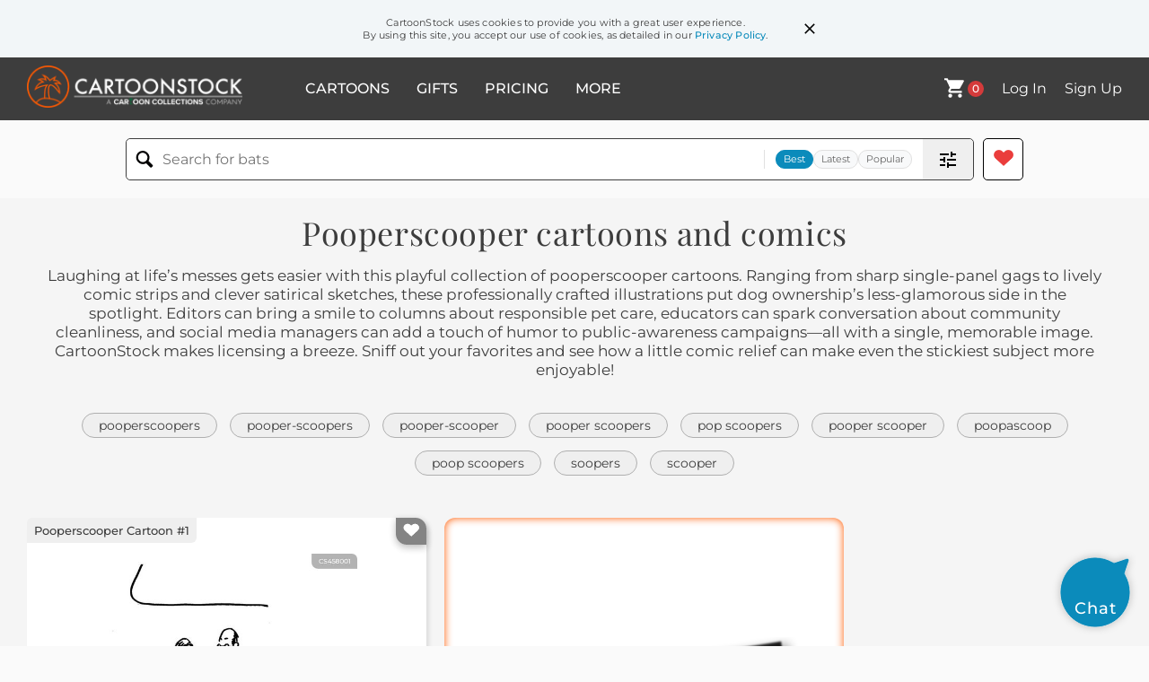

--- FILE ---
content_type: text/html; charset=UTF-8
request_url: https://www.cartoonstock.com/directory/p/pooperscooper.asp
body_size: 22455
content:
 <!doctype html><html lang="en"><head><script>// Define dataLayer and the gtag function.
			window.dataLayer = window.dataLayer || [];
			function gtag(){dataLayer.push(arguments);}
			
			// Set default consent to 'denied' as a placeholder
			// Determine actual values based on your own requirements
			gtag('consent', 'default', {
				'ad_storage': 'denied',
				'ad_user_data': 'denied',
				'ad_personalization': 'denied',
				'analytics_storage': 'granted',
				'region': ['AT', 'CH', 'BE', 'BG', 'HR', 'CY', 'CZ', 'DK', 'EE', 'FI', 'FR', 'DE', 'GR', 'HU', 'IS', 'IE', 'IT', 'LV', 'LI', 'LT', 'LU', 'MT', 'NL', 'NO', 'PL', 'PT', 'RO', 'SK', 'SI', 'ES', 'SE', 'GB']
			});

			// Bot traffic filtering: Capture screen resolution and traffic type
			(() => {			
				window.dataLayer.push({
					'js_screen_resolution': window.screen.width + 'x' + window.screen.height,
					'traffic_type': 'external'
				});
			})();</script><script>(function(w,d,s,l,i){w[l]=w[l]||[];w[l].push({'gtm.start':
			new Date().getTime(),event:'gtm.js'});var f=d.getElementsByTagName(s)[0],
			j=d.createElement(s),dl=l!='dataLayer'?'&l='+l:'';j.async=true;j.src=
			'https://www.googletagmanager.com/gtm.js?id='+i+dl;f.parentNode.insertBefore(j,f);
			})(window,document,'script','dataLayer','GTM-NJ6GGMC');</script><script>(function(c,l,a,r,i,t,y){
				c[a]=c[a]||function(){(c[a].q=c[a].q||[]).push(arguments)};
				t=l.createElement(r);t.async=1;t.src="https://www.clarity.ms/tag/"+i;
				y=l.getElementsByTagName(r)[0];y.parentNode.insertBefore(t,y);
			})(window, document, "clarity", "script", "h7u1cnmhjr");

			window.clarity("consent")</script><script>window.addEventListener('DOMContentLoaded', () => {
                (function(e,t,o,n,p,r,i){e.visitorGlobalObjectAlias=n;e[e.visitorGlobalObjectAlias]=e[e.visitorGlobalObjectAlias]||function(){(e[e.visitorGlobalObjectAlias].q=e[e.visitorGlobalObjectAlias].q||[]).push(arguments)};e[e.visitorGlobalObjectAlias].l=(new Date).getTime();r=t.createElement("script");r.src=o;r.async=true;i=t.getElementsByTagName("script")[0];i.parentNode.insertBefore(r,i)})(window,document,"https://diffuser-cdn.app-us1.com/diffuser/diffuser.js","vgo");
                vgo('setAccount', '475737387');
                vgo('setTrackByDefault', true);
                vgo('process');
            })</script><script>(function(w,d,t,r,u){var f,n,i;w[u]=w[u]||[],f=function(){var o={ti:"187010216"};o.q=w[u],w[u]=new UET(o),w[u].push("pageLoad")},n=d.createElement(t),n.src=r,n.async=1,n.onload=n.onreadystatechange=function(){var s=this.readyState;s&&s!=="loaded"&&s!=="complete"||(f(),n.onload=n.onreadystatechange=null)},i=d.getElementsByTagName(t)[0],i.parentNode.insertBefore(n,i)})(window,document,"script","//bat.bing.com/bat.js","uetq");</script>  <script async src="https://pagead2.googlesyndication.com/pagead/js/adsbygoogle.js?client=ca-pub-2523475217111992" crossorigin="anonymous"></script><script>(adsbygoogle = window.adsbygoogle || []).push({});</script>  <meta charset="UTF-8"/><meta name="viewport" content="width=device-width,initial-scale=1"/><meta name="description" content="Pooperscooper funny cartoons from CartoonStock directory - the world's largest on-line collection of cartoons and comics."><meta name="keywords" content="Pooperscooper cartoons, Pooperscooper funny, cartoon pictures, cartoon image, cartoon, comic, comics, cartoon images, cartoon picture, cartoons"><meta name="title" content="Pooperscooper Cartoons and Comics - funny pictures from CartoonStock"> <link rel='canonical' href='https://www.cartoonstock.com/directory/p/pooperscooper.asp'/> <link rel="preload" href="https://s3.amazonaws.com/lowres.cartoonstock.com/business-commerce-dog-dog_wastes-pooper_scooper-pooper_scooper-executive-cwln8591_low.jpg" as="image" /><link rel="preload" href="https://images.cartoonstock.com/lowres/animals-ark-noah_s_ark-flood-animal-two_by_two-CS526324_low.jpg" as="image" /><link rel="preload" href="https://s3.amazonaws.com/lowres.cartoonstock.com/animals-poo-dog-dog_owner-dog_owning-pets-ggm080726_low.jpg" as="image" /> <link rel="apple-touch-icon" sizes="180x180" href="https://assets.cartoonstock.com/images/favicons/apple-touch-icon.png"/><link rel="icon" type="image/png" sizes="192x192" href="https://assets.cartoonstock.com/images/favicons/android-chrome-192x192.png"/><link rel="icon" type="image/png" sizes="32x32" href="https://assets.cartoonstock.com/images/favicons/favicon-32x32.png"/><link rel="icon" type="image/png" sizes="16x16" href="https://assets.cartoonstock.com/images/favicons/favicon-16x16.png"/><link rel="manifest" href="https://assets.cartoonstock.com/images/favicons/manifest.json"/><meta name="apple-mobile-web-app-capable" content="yes"/><meta name="apple-mobile-web-app-title" content="Cartoon Collections"/><meta name="mobile-web-app-capable" content="yes"/><meta name="msapplication-TileColor" content="#FFFFFF"/><meta name="msapplication-TileImage" content="/mstile-144x144.png"/><meta name="theme-color" content="#ff5a00"/><script src="https://cdn.socket.io/4.7.2/socket.io.min.js"></script><script src="https://cdn.jsdelivr.net/npm/marked/marked.min.js"></script><title>Pooperscooper Cartoons and Comics - funny pictures from CartoonStock</title><meta name="p:domain_verify" content="ee133de7f12a84575711c25522ee1e9b"/><script>window.addEventListener('DOMContentLoaded', () => {
				!function(f,b,e,v,n,t,s)
				{if(f.fbq)return;n=f.fbq=function(){n.callMethod?
				n.callMethod.apply(n,arguments):n.queue.push(arguments)};
				if(!f._fbq)f._fbq=n;n.push=n;n.loaded=!0;n.version='2.0';
				n.queue=[];t=b.createElement(e);t.async=!0;
				t.src=v;s=b.getElementsByTagName(e)[0];
				s.parentNode.insertBefore(t,s)}(window, document,'script',
				'https://connect.facebook.net/en_US/fbevents.js');
				fbq('init', '2646192748955096');
				fbq('track', 'PageView');
			})</script><noscript><img height="1" width="1" style="display:none" src="https://www.facebook.com/tr?id=2646192748955096&ev=PageView&noscript=1" alt="facebook pixel"/></noscript> <script type="application/ld+json">
	[{
			"@context": "https://schema.org/",
			"@type": "ImageObject",
			"contentUrl": "https://s3.amazonaws.com/lowres.cartoonstock.com/business-commerce-dog-dog_wastes-pooper_scooper-pooper_scooper-executive-cwln8591_low.jpg",
			"acquireLicensePage": "https://www.cartoonstock.com/cartoon?searchID=CS458001",
			"license": "https://www.cartoonstock.com/license-agreement",
			"creditText": "Chris Wildt via CartoonStock - https://www.cartoonstock.com/cartoon?searchID=CS458001",
			"caption": "&quot;When you run with the big dogs, talk softly and carry a big pooper-scooper.&quot;",
			"keywords": "dog, dog waste, dog wastes, dog-waste, pooper-scooper, pooper-scoopers, pooper scooper, pooper scoopers, executive, pet, big dog, big dogs, businessmen, businessman, corporate culture, business advice, business mentor, business mentors, leaders, executives, sanitation, pets, dog feces, walking the dog",
			"creator": {
			  "@type": "Person",
			  "name": "Chris Wildt"
			 },
			"copyrightNotice": "Chris Wildt via CartoonStock - https://www.cartoonstock.com/cartoon?searchID=CS458001"
		},{
			"@context": "https://schema.org/",
			"@type": "ImageObject",
			"contentUrl": "https://images.cartoonstock.com/lowres/animals-ark-noah_s_ark-flood-animal-two_by_two-CS526324_low.jpg",
			"acquireLicensePage": "https://www.cartoonstock.com/cartoon?searchID=CS526324",
			"license": "https://www.cartoonstock.com/license-agreement",
			"creditText": "Bill Abbott via CartoonStock - https://www.cartoonstock.com/cartoon?searchID=CS526324",
			"caption": "&quot;Two of every known creature on the planet and you forgot the pooper-scooper?&quot;",
			"keywords": "ark, arks, noah's ark, great flood, flood, floods, animal, animals, two by two, breeding pair, breeding pairs, pet, pets, packing, holiday, holidays, vacation, vacations, forget, forgetful, pooper scooper, pooper-scoopers, poo, dung, animal poo, berating, berate, berated, husband, husbands, wife, wives, noah, bible story, bible stories, biblical stories",
			"creator": {
			  "@type": "Person",
			  "name": "Bill Abbott"
			 },
			"copyrightNotice": "Bill Abbott via CartoonStock - https://www.cartoonstock.com/cartoon?searchID=CS526324"
		},{
			"@context": "https://schema.org/",
			"@type": "ImageObject",
			"contentUrl": "https://s3.amazonaws.com/lowres.cartoonstock.com/animals-poo-dog-dog_owner-dog_owning-pets-ggm080726_low.jpg",
			"acquireLicensePage": "https://www.cartoonstock.com/cartoon?searchID=CS167464",
			"license": "https://www.cartoonstock.com/license-agreement",
			"creditText": "Glenn and Gary McCoy via CartoonStock - https://www.cartoonstock.com/cartoon?searchID=CS167464",
			"caption": "Pooper scoppers.",
			"keywords": "poo, dog, dogs, dog owner, dog owners, dog owning, pet, pets, pet owner, pet owners, pet owning, pooper scooper, scoop, scoops, pooper scoopers, scooping, scooped, scoopers, scooper, shovel, shovels, spade, spades, big dog, big dogs, small dog, small dogs, little dog, the flying mccoys, flying mccoys",
			"creator": {
			  "@type": "Person",
			  "name": "Glenn and Gary McCoy"
			 },
			"copyrightNotice": "Glenn and Gary McCoy via CartoonStock - https://www.cartoonstock.com/cartoon?searchID=CS167464"
		},{
			"@context": "https://schema.org/",
			"@type": "ImageObject",
			"contentUrl": "https://s3.amazonaws.com/lowres.cartoonstock.com/animals-dogs-canine-dog_owner-pet_dog-canine-cwln2495_low.jpg",
			"acquireLicensePage": "https://www.cartoonstock.com/cartoon?searchID=CS374818",
			"license": "https://www.cartoonstock.com/license-agreement",
			"creditText": "Chris Wildt via CartoonStock - https://www.cartoonstock.com/cartoon?searchID=CS374818",
			"caption": "Umbrella, pooper-scooper, bag...he really knows how to pick his best friends!'",
			"keywords": "dogs, dog, canine, canines, dog owner, dog owners, pet dog, pet dogs, canine, canines, poop scoop, walk, walks, walkies, walking, cat, housecat, house cats, friend, friends, friendship, cats, pet owners, pooper-scooper, walking the dog, mans best friend",
			"creator": {
			  "@type": "Person",
			  "name": "Chris Wildt"
			 },
			"copyrightNotice": "Chris Wildt via CartoonStock - https://www.cartoonstock.com/cartoon?searchID=CS374818"
		},{
			"@context": "https://schema.org/",
			"@type": "ImageObject",
			"contentUrl": "https://s3.amazonaws.com/lowres.cartoonstock.com/animals-dog-canine-cat-feline-walk-rde2377_low.jpg",
			"acquireLicensePage": "https://www.cartoonstock.com/cartoon?searchID=CS366709",
			"license": "https://www.cartoonstock.com/license-agreement",
			"creditText": "Roy Delgado via CartoonStock - https://www.cartoonstock.com/cartoon?searchID=CS366709",
			"caption": "'At least no one has to follow me around with a pooper-scooper.'",
			"keywords": "dog, dogs, canine, canines, cat, cats, feline, felines, walk, walks, walking, walked, walker, walkers, pooper-scooper, pooper-scoopers, pooper scooper, pooper scoopers, poo, poos, pooing, pooed, clean up, cleans up, cleaning up, cleaned up, pick up, mess, messes, messed, messy",
			"creator": {
			  "@type": "Person",
			  "name": "Roy Delgado"
			 },
			"copyrightNotice": "Roy Delgado via CartoonStock - https://www.cartoonstock.com/cartoon?searchID=CS366709"
		},{
			"@context": "https://schema.org/",
			"@type": "ImageObject",
			"contentUrl": "https://s3.amazonaws.com/lowres.cartoonstock.com/animals-pooper_scooper-poop_scoop-poop_scoop-humiliation-humiliated-cwln4285_low.jpg",
			"acquireLicensePage": "https://www.cartoonstock.com/cartoon?searchID=CS325695",
			"license": "https://www.cartoonstock.com/license-agreement",
			"creditText": "Chris Wildt via CartoonStock - https://www.cartoonstock.com/cartoon?searchID=CS325695",
			"caption": "'Fetching slippers IS humiliating, but she has to follow me with a pooper-scooper, so it's the least I can do.'",
			"keywords": "pooper scooper, pooper-scooper, poop scoop, poop scoops, poop-scoop, poop-scoops, humiliation, humiliations, humiliated, humiliate, humiliates, humiliating, cat, cats, dog, dogs, dog owner, dog owners, pet owner, pet owners, fetch, fetching, slipper, slippers",
			"creator": {
			  "@type": "Person",
			  "name": "Chris Wildt"
			 },
			"copyrightNotice": "Chris Wildt via CartoonStock - https://www.cartoonstock.com/cartoon?searchID=CS325695"
		},{
			"@context": "https://schema.org/",
			"@type": "ImageObject",
			"contentUrl": "https://images.cartoonstock.com/lowres/animals-poop_scooper-dog_poo-psychology-transposition-dogs-CS223280_low.jpg",
			"acquireLicensePage": "https://www.cartoonstock.com/cartoon?searchID=CS223280",
			"license": "https://www.cartoonstock.com/license-agreement",
			"creditText": "Steamy Raimon via CartoonStock - https://www.cartoonstock.com/cartoon?searchID=CS223280",
			"caption": "Pooper Scooper",
			"keywords": "poop scooper, pooper scooper, dog poo, nightmare, psychology, transpose, transposition, dreams, dogs, embarrassment",
			"creator": {
			  "@type": "Person",
			  "name": "Steamy Raimon"
			 },
			"copyrightNotice": "Steamy Raimon via CartoonStock - https://www.cartoonstock.com/cartoon?searchID=CS223280"
		},{
			"@context": "https://schema.org/",
			"@type": "ImageObject",
			"contentUrl": "https://s3.amazonaws.com/lowres.cartoonstock.com/history-housebroken-house_broken-pooper_scooper-pooper_scooper-house_training-jcon7236_low.jpg",
			"acquireLicensePage": "https://www.cartoonstock.com/cartoon?searchID=CS411983",
			"license": "https://www.cartoonstock.com/license-agreement",
			"creditText": "Jack Corbett via CartoonStock - https://www.cartoonstock.com/cartoon?searchID=CS411983",
			"caption": " &quot;Pooper-scoopers!&quot;",
			"keywords": "housebroken, housebreaking, house-broken, house-breaking, pooper-scooper, pooper-scoopers, pooper scooper, pooper scoopers, house training, viking, vikings, Viking warrior, viking warriors, house train, house trains, house trained, Viking invasion, dog, dogs, pet, pets, barbarian, barbarians",
			"creator": {
			  "@type": "Person",
			  "name": "Jack Corbett"
			 },
			"copyrightNotice": "Jack Corbett via CartoonStock - https://www.cartoonstock.com/cartoon?searchID=CS411983"
		},{
			"@context": "https://schema.org/",
			"@type": "ImageObject",
			"contentUrl": "https://s3.amazonaws.com/lowres.cartoonstock.com/animals-natural_enemies-pet-pet_cat-pet_dog-feline-rde7728_low.jpg",
			"acquireLicensePage": "https://www.cartoonstock.com/cartoon?searchID=CS263971",
			"license": "https://www.cartoonstock.com/license-agreement",
			"creditText": "Roy Delgado via CartoonStock - https://www.cartoonstock.com/cartoon?searchID=CS263971",
			"caption": "'Oh, yeah?...Well, no one has to follow me around with a pooper-scooper.'",
			"keywords": "natural enemies, natural enemy, pet, pets, pet cat, pet cats, pet dog, pet dogs, feline, felines, canine, canines, dog owner, dog owners, cat owner, cat owners, poop scooper, poop scoopers, dog poop, dog poo, dog poos, dog poops, walk, walks, natural enemies",
			"creator": {
			  "@type": "Person",
			  "name": "Roy Delgado"
			 },
			"copyrightNotice": "Roy Delgado via CartoonStock - https://www.cartoonstock.com/cartoon?searchID=CS263971"
		},{
			"@context": "https://schema.org/",
			"@type": "ImageObject",
			"contentUrl": "https://s3.amazonaws.com/lowres.cartoonstock.com/religion-noah-bibles-religious-floods-ark-tmcn2795_low.jpg",
			"acquireLicensePage": "https://www.cartoonstock.com/cartoon?searchID=CS239001",
			"license": "https://www.cartoonstock.com/license-agreement",
			"creditText": "Theresa McCracken via CartoonStock - https://www.cartoonstock.com/cartoon?searchID=CS239001",
			"caption": "'Be sure to take along a pooper-scooper so you can comply with any pet waste laws that may exist where you land.'",
			"keywords": "Noah, old testement, Bibles, Bible, religious, arks, floods, flooding, ark, flood, pet, pets, pooper scooper, law, crime, pest waste, bureaucrat, animal control, animal control officer, game warden, pooper scoopers, crimes, bureaucracy",
			"creator": {
			  "@type": "Person",
			  "name": "Theresa McCracken"
			 },
			"copyrightNotice": "Theresa McCracken via CartoonStock - https://www.cartoonstock.com/cartoon?searchID=CS239001"
		},{
			"@context": "https://schema.org/",
			"@type": "ImageObject",
			"contentUrl": "https://s3.amazonaws.com/lowres.cartoonstock.com/business-commerce-run_with_the_big_dogs-businessmen-top_dog-being_on_top-successful-cwln4002_low.jpg",
			"acquireLicensePage": "https://www.cartoonstock.com/cartoon?searchID=CS132532",
			"license": "https://www.cartoonstock.com/license-agreement",
			"creditText": "Chris Wildt via CartoonStock - https://www.cartoonstock.com/cartoon?searchID=CS132532",
			"caption": "'When you run with the big dogs, you need a large pooper-scooper.'",
			"keywords": "run with the big dogs, pooper-scooper, businessmen, businessman, top dog, top dogs, being on top, success, successful, executives, powerful, executive, pooper scoopers, persevere, achievement, hardships, nonsense, corporate culture, corporate ladder, staying in focus",
			"creator": {
			  "@type": "Person",
			  "name": "Chris Wildt"
			 },
			"copyrightNotice": "Chris Wildt via CartoonStock - https://www.cartoonstock.com/cartoon?searchID=CS132532"
		},{
			"@context": "https://schema.org/",
			"@type": "ImageObject",
			"contentUrl": "https://s3.amazonaws.com/lowres.cartoonstock.com/weather-snowman-ice_cube-pooper_scoopers-pet-snowdog-tzun1656_low.jpg",
			"acquireLicensePage": "https://www.cartoonstock.com/cartoon?searchID=CS189178",
			"license": "https://www.cartoonstock.com/license-agreement",
			"creditText": "Tony Zuvela via CartoonStock - https://www.cartoonstock.com/cartoon?searchID=CS189178",
			"caption": "A Snowman using a Pooper-Scooper to pick up his Dog's ice cube Doo Doo",
			"keywords": "snowman, snowmen, ice cube, pooper scooper, pooper-scoopers, pooper scoopers, pet, pets, snowdog, ice cubes, doo doo, poo, dung, excrement, pet dog, pet dogs, dog owner, snow sculpture, winter, cold, snowflakes, xmas, carrot nose, winter, version, role reversal, pooper-scooper",
			"creator": {
			  "@type": "Person",
			  "name": "Tony Zuvela"
			 },
			"copyrightNotice": "Tony Zuvela via CartoonStock - https://www.cartoonstock.com/cartoon?searchID=CS189178"
		},{
			"@context": "https://schema.org/",
			"@type": "ImageObject",
			"contentUrl": "https://s3.amazonaws.com/lowres.cartoonstock.com/animals-dog-canine-walk-walking-walker-ggm070627_low.jpg",
			"acquireLicensePage": "https://www.cartoonstock.com/cartoon?searchID=CS251200",
			"license": "https://www.cartoonstock.com/license-agreement",
			"creditText": "Glenn and Gary McCoy via CartoonStock - https://www.cartoonstock.com/cartoon?searchID=CS251200",
			"caption": "'Do you have to bring that along? It's as embarrassing as heck!'",
			"keywords": "dog, dogs, canine, canines, walk, walks, walking, walked, walker, walkers, poo, poos, toilet, toilets, embarrass, embarrasses, embarrassed, embarrassing, owner, owners, pet, pets, pooper scooper, pooper scoopers, scoop, scoops, scooping, scooped, scooper, scoopers, clean, cleans, the flying mccoys, flying mccoys",
			"creator": {
			  "@type": "Person",
			  "name": "Glenn and Gary McCoy"
			 },
			"copyrightNotice": "Glenn and Gary McCoy via CartoonStock - https://www.cartoonstock.com/cartoon?searchID=CS251200"
		},{
			"@context": "https://schema.org/",
			"@type": "ImageObject",
			"contentUrl": "https://images.cartoonstock.com/lowres/politics-republican_party-congress-iraq-domestic_spying-cartoon-EC261941_low.jpg",
			"acquireLicensePage": "https://www.cartoonstock.com/cartoon?searchID=EC261941",
			"license": "https://www.cartoonstock.com/license-agreement",
			"creditText": "R. J. Matson via CartoonStock - https://www.cartoonstock.com/cartoon?searchID=EC261941",
			"caption": "Republican Party Pooper-Scooper",
			"keywords": "republican party, 2006 congressional elections, congress, president george w. bush, iraq, nsa, domestic spying, dubai ports, politics, politicians, government, conservative, republican party, congressional elections, president george w. bush, iraq war, national security agency, domestic surveillance, dubai ports controversy, scandal, controversy, political cartoon, satire, humor, scooper, cleanup, mess, political issues, political scandals, political commentary, public opinion, voter sentiment, political campaign, republican party platform, political party, political ideology, republican party policies",
			"creator": {
			  "@type": "Person",
			  "name": "R. J. Matson"
			 },
			"copyrightNotice": "R. J. Matson via CartoonStock - https://www.cartoonstock.com/cartoon?searchID=EC261941"
		},{
			"@context": "https://schema.org/",
			"@type": "ImageObject",
			"contentUrl": "https://images.cartoonstock.com/lowres/netanyahu-netanyahu-putin-donald_trump-political_satire-power_dynamics-CS630594_low.jpg",
			"acquireLicensePage": "https://www.cartoonstock.com/cartoon?searchID=CS630594",
			"license": "https://www.cartoonstock.com/license-agreement",
			"creditText": "Dennis Rano via CartoonStock - https://www.cartoonstock.com/cartoon?searchID=CS630594",
			"caption": "&quot;Well Vlad said it was my turn to take him out!&quot;",
			"keywords": "netanyahu, trump, putin, vladimir putin, donald trump, benjamin netanyahu, political satire, international relations, power dynamics, manipulation, dog walking, pooper-scooper, leash, political leaders, geopolitics, foreign policy, world leaders, us-israel relations, russia-us relations, pet owner, presidential parody, political puppetry, diplomatic strings, global politics, middle east politics, world stage",
			"creator": {
			  "@type": "Person",
			  "name": "Dennis Rano"
			 },
			"copyrightNotice": "Dennis Rano via CartoonStock - https://www.cartoonstock.com/cartoon?searchID=CS630594"
		},{
			"@context": "https://schema.org/",
			"@type": "ImageObject",
			"contentUrl": "https://s3.amazonaws.com/lowres.cartoonstock.com/animals-pooper_scooper-dogs-behaviour-pet-law_abiding-abr1040_low.jpg",
			"acquireLicensePage": "https://www.cartoonstock.com/cartoon?searchID=CS240642",
			"license": "https://www.cartoonstock.com/license-agreement",
			"creditText": "Adey Bryant via CartoonStock - https://www.cartoonstock.com/cartoon?searchID=CS240642",
			"caption": "&quot;He's an ex-police dog, so he's very law abiding.&quot;",
			"keywords": "pooper-scooper, pooper-scoopers, dogs, dog, behaviour, pets, pet, good behaviour, law abiding, parks, park, police dogs, police dog",
			"creator": {
			  "@type": "Person",
			  "name": "Adey Bryant"
			 },
			"copyrightNotice": "Adey Bryant via CartoonStock - https://www.cartoonstock.com/cartoon?searchID=CS240642"
		},{
			"@context": "https://schema.org/",
			"@type": "ImageObject",
			"contentUrl": "https://s3.amazonaws.com/lowres.cartoonstock.com/social-issues-king-queen-monarch-monarchy-royals-rman11231_low.jpg",
			"acquireLicensePage": "https://www.cartoonstock.com/cartoon?searchID=CS266211",
			"license": "https://www.cartoonstock.com/license-agreement",
			"creditText": "Baloo via CartoonStock - https://www.cartoonstock.com/cartoon?searchID=CS266211",
			"caption": "'Kings can get away with anything!'",
			"keywords": "king, kings, queen, queens, monarch, monarchs, monarchy, royal, royals, royalty, throne, thrones, crown, crowns, citizen, citizens, subject, subjects, revolution, revolutions, revolt, revolts, coup, coups, dog owner, dog owners dog lover, dog lovers, pooper-scooper, defecation, dogs",
			"creator": {
			  "@type": "Person",
			  "name": "Baloo"
			 },
			"copyrightNotice": "Baloo via CartoonStock - https://www.cartoonstock.com/cartoon?searchID=CS266211"
		},{
			"@context": "https://schema.org/",
			"@type": "ImageObject",
			"contentUrl": "https://s3.amazonaws.com/lowres.cartoonstock.com/animals-king-queen-monarch-monarchy-royals-rman11230_low.jpg",
			"acquireLicensePage": "https://www.cartoonstock.com/cartoon?searchID=CS293937",
			"license": "https://www.cartoonstock.com/license-agreement",
			"creditText": "Baloo via CartoonStock - https://www.cartoonstock.com/cartoon?searchID=CS293937",
			"caption": "'Kings can get away with anything!'",
			"keywords": "king, kings, queen, queens, monarch, monarchs, monarchy, royal, royals, royalty, throne, thrones, crown, crowns, citizen, citizens, subject, subjects, revolution, revolutions, revolt, revolts, coup, coups, dog owner, dog owners dog lover, dog lovers, pooper-scooper, defecation, dogs",
			"creator": {
			  "@type": "Person",
			  "name": "Baloo"
			 },
			"copyrightNotice": "Baloo via CartoonStock - https://www.cartoonstock.com/cartoon?searchID=CS293937"
		},{
			"@context": "https://schema.org/",
			"@type": "ImageObject",
			"contentUrl": "https://s3.amazonaws.com/lowres.cartoonstock.com/miscellaneous-party_pooper-parties-pooper_scooper-store-purchase-tzun747_low.jpg",
			"acquireLicensePage": "https://www.cartoonstock.com/cartoon?searchID=CS391254",
			"license": "https://www.cartoonstock.com/license-agreement",
			"creditText": "Tony Zuvela via CartoonStock - https://www.cartoonstock.com/cartoon?searchID=CS391254",
			"caption": "Cotts Party-Pooper Scooper.",
			"keywords": "party-pooper, party, parties, party pooper, pooper-scooper, pooper scooper, store, buy, purchase, hardware, bore, guest, pun, puns, play on words, word play",
			"creator": {
			  "@type": "Person",
			  "name": "Tony Zuvela"
			 },
			"copyrightNotice": "Tony Zuvela via CartoonStock - https://www.cartoonstock.com/cartoon?searchID=CS391254"
		},{
			"@context": "https://schema.org/",
			"@type": "ImageObject",
			"contentUrl": "https://images.cartoonstock.com/lowres/politics-canada-ralph_klein-cartoon---EC250659_low.jpg",
			"acquireLicensePage": "https://www.cartoonstock.com/cartoon?searchID=EC250659",
			"license": "https://www.cartoonstock.com/license-agreement",
			"creditText": "Cam Cardow via CartoonStock - https://www.cartoonstock.com/cartoon?searchID=EC250659",
			"caption": "CANADA Pooper Scooper",
			"keywords": "canada, alberta, ralph klein, election, canadian politics, political humor, municipal elections, ralph klein, alberta premier, political campaigns, public service, civic duty, waste management, cleanliness, pet care, environmental responsibility, local governance, municipal services, community cleanliness, waste disposal, public health, civic engagement, community care, urban infrastructure",
			"creator": {
			  "@type": "Person",
			  "name": "Cam Cardow"
			 },
			"copyrightNotice": "Cam Cardow via CartoonStock - https://www.cartoonstock.com/cartoon?searchID=EC250659"
		},{
			"@context": "https://schema.org/",
			"@type": "ImageObject",
			"contentUrl": "https://s3.amazonaws.com/lowres.cartoonstock.com/animals-dog-dog_owner-dog_lover-walk_the_dog-dog_walker-mhen77_low.jpg",
			"acquireLicensePage": "https://www.cartoonstock.com/cartoon?searchID=CS365903",
			"license": "https://www.cartoonstock.com/license-agreement",
			"creditText": "Mark Heath via CartoonStock - https://www.cartoonstock.com/cartoon?searchID=CS365903",
			"caption": "'I'll be in the park. Where's the Pooper Scooper?'",
			"keywords": "dog, dogs, dog owner, dog owners, dog lover, dog lovers, walk the dog, walking the dog, dog walker, dog walkers, walk, walks, walking, walkies, park, parks, work out, working out, pooper scooper, pooper scoopers, dog mess, dog muck, dog poo, poo, poos",
			"creator": {
			  "@type": "Person",
			  "name": "Mark Heath"
			 },
			"copyrightNotice": "Mark Heath via CartoonStock - https://www.cartoonstock.com/cartoon?searchID=CS365903"
		},{
			"@context": "https://schema.org/",
			"@type": "ImageObject",
			"contentUrl": "https://s3.amazonaws.com/lowres.cartoonstock.com/animals-dog-dog_mess-dog_poo-toilet-pet-jdo0085_low.jpg",
			"acquireLicensePage": "https://www.cartoonstock.com/cartoon?searchID=CS338082",
			"license": "https://www.cartoonstock.com/license-agreement",
			"creditText": "Jorodo via CartoonStock - https://www.cartoonstock.com/cartoon?searchID=CS338082",
			"caption": "Poopa-Scoopa",
			"keywords": "dog, dogs, dog mess, dog doo, dog poo, poo, toilet, pooper scooper, pet, pets, walkies, park, parks, digger, diggers, caterpillar, dog owner, dog owners, dog lover, dog lovers",
			"creator": {
			  "@type": "Person",
			  "name": "Jorodo"
			 },
			"copyrightNotice": "Jorodo via CartoonStock - https://www.cartoonstock.com/cartoon?searchID=CS338082"
		},{
			"@context": "https://schema.org/",
			"@type": "ImageObject",
			"contentUrl": "https://s3.amazonaws.com/lowres.cartoonstock.com/law-order-evidence-dogs-poop-pooperscooper-pooperscoopers-sco0012_low.jpg",
			"acquireLicensePage": "https://www.cartoonstock.com/cartoon?searchID=CS162036",
			"license": "https://www.cartoonstock.com/license-agreement",
			"creditText": "Anthony Cox via CartoonStock - https://www.cartoonstock.com/cartoon?searchID=CS162036",
			"caption": "Dog warden with a pooper scooper following a dog",
			"keywords": "evidence, dog, dogs, poo, pooper scooper, pooperscooper, pooper scoopers, pooperscoopers, dog warden, dog wardens, rule, rules",
			"creator": {
			  "@type": "Person",
			  "name": "Anthony Cox"
			 },
			"copyrightNotice": "Anthony Cox via CartoonStock - https://www.cartoonstock.com/cartoon?searchID=CS162036"
		},{
			"@context": "https://schema.org/",
			"@type": "ImageObject",
			"contentUrl": "https://s3.amazonaws.com/lowres.cartoonstock.com/business-commerce-party-partying-pooper-scoopers-pooper_scoopers-tzun711_low.jpg",
			"acquireLicensePage": "https://www.cartoonstock.com/cartoon?searchID=CS373949",
			"license": "https://www.cartoonstock.com/license-agreement",
			"creditText": "Tony Zuvela via CartoonStock - https://www.cartoonstock.com/cartoon?searchID=CS373949",
			"caption": "Visual Gag: Pooper Scooper Party-pooper Scooper ",
			"keywords": "party, parties, partying, partied, pooper, scooper, scoopers, pooper scooper, pooper scoopers, postore, buy, buys, buying, brought, purchasing, purchased, purchase, hardware, hardware store, hardware stores, shop, shops, shopping, shopped, hardware shop, hardware shops",
			"creator": {
			  "@type": "Person",
			  "name": "Tony Zuvela"
			 },
			"copyrightNotice": "Tony Zuvela via CartoonStock - https://www.cartoonstock.com/cartoon?searchID=CS373949"
		},{
			"@context": "https://schema.org/",
			"@type": "ImageObject",
			"contentUrl": "https://s3.amazonaws.com/lowres.cartoonstock.com/religion-pooper_scooper-poop-cruise-holiday-vacation-bfrn440_low.jpg",
			"acquireLicensePage": "https://www.cartoonstock.com/cartoon?searchID=CS403493",
			"license": "https://www.cartoonstock.com/license-agreement",
			"creditText": "Brian Fray via CartoonStock - https://www.cartoonstock.com/cartoon?searchID=CS403493",
			"caption": "'Hello, Noah...the good news is, you're going on a cruise...the bad news is, you're going to need this!'",
			"keywords": "pooper scooper, pooper-scooper, cruise, cruises, holiday, holidays, vacation, vacations, Noah, Noah's Ark, Noahs ark, Bible story, Bible stories, Bible, Bibles, Torah, Torahs, Torah story, Torah stories, Old Testament, Genesis, cruising, divine intervention",
			"creator": {
			  "@type": "Person",
			  "name": "Brian Fray"
			 },
			"copyrightNotice": "Brian Fray via CartoonStock - https://www.cartoonstock.com/cartoon?searchID=CS403493"
		},{
			"@context": "https://schema.org/",
			"@type": "ImageObject",
			"contentUrl": "https://s3.amazonaws.com/lowres.cartoonstock.com/animals-dog-animal_cruelty-cruelty-train-dog_training-bre0073_low.jpg",
			"acquireLicensePage": "https://www.cartoonstock.com/cartoon?searchID=CS260947",
			"license": "https://www.cartoonstock.com/license-agreement",
			"creditText": "Bryan Reading via CartoonStock - https://www.cartoonstock.com/cartoon?searchID=CS260947",
			"caption": "'I do so worry that there may be cruelty in their training.'",
			"keywords": "dog, dogs, cruel, cruelty, cruelty to animals, train, training, dog training, scoop, scoop the poop, scoop poop, bird, birds, training dogs, pooper scooper, pooper scoopers",
			"creator": {
			  "@type": "Person",
			  "name": "Bryan Reading"
			 },
			"copyrightNotice": "Bryan Reading via CartoonStock - https://www.cartoonstock.com/cartoon?searchID=CS260947"
		},{
			"@context": "https://schema.org/",
			"@type": "ImageObject",
			"contentUrl": "https://s3.amazonaws.com/lowres.cartoonstock.com/animals-maid-leash-lead-canine-pet-hbrn721_low.jpg",
			"acquireLicensePage": "https://www.cartoonstock.com/cartoon?searchID=CS194622",
			"license": "https://www.cartoonstock.com/license-agreement",
			"creditText": "Hugh Brown via CartoonStock - https://www.cartoonstock.com/cartoon?searchID=CS194622",
			"caption": "The poop scooper maid.",
			"keywords": "maid, maids, leash, leashes, lead, leads, canine, canines, pet, pets, dog, dogs, pooper scooper, pooper scoopers, dog poo, dog poos, dog poop, dog poops, walk, walks, servant, servants, service, services, dog walking, trash, litter, littering, litterers",
			"creator": {
			  "@type": "Person",
			  "name": "Hugh Brown"
			 },
			"copyrightNotice": "Hugh Brown via CartoonStock - https://www.cartoonstock.com/cartoon?searchID=CS194622"
		},{
			"@context": "https://schema.org/",
			"@type": "ImageObject",
			"contentUrl": "https://images.cartoonstock.com/lowres/animals-gas_guzzler-poop-poop_scoop-solar_powered-environmental_choice-CS589339_low.jpg",
			"acquireLicensePage": "https://www.cartoonstock.com/cartoon?searchID=CS589339",
			"license": "https://www.cartoonstock.com/license-agreement",
			"creditText": "Marty Bucella via CartoonStock - https://www.cartoonstock.com/cartoon?searchID=CS589339",
			"caption": "&quot;I've retired the gas guzzler. This is a solar powered pooper scooper.&quot;",
			"keywords": "gas guzzler, gas guzzlers, pooper scooper, poop scoop, solar power, solar powered, renewable energy, environmental choice, environmental choices, ecological, environmentally friendly, green energy, lifestyle change, lifestyle changes, green choice, green choices, dog, dogs, dog poop, dog mess, poo, dog owner, dog owners",
			"creator": {
			  "@type": "Person",
			  "name": "Marty Bucella"
			 },
			"copyrightNotice": "Marty Bucella via CartoonStock - https://www.cartoonstock.com/cartoon?searchID=CS589339"
		},{
			"@context": "https://schema.org/",
			"@type": "ImageObject",
			"contentUrl": "https://s3.amazonaws.com/lowres.cartoonstock.com/animals-horse-equestrian-horse_polo-horseback_riding-recreation-jhan497_low.jpg",
			"acquireLicensePage": "https://www.cartoonstock.com/cartoon?searchID=CS151082",
			"license": "https://www.cartoonstock.com/license-agreement",
			"creditText": "Jonny Hawkins via CartoonStock - https://www.cartoonstock.com/cartoon?searchID=CS151082",
			"caption": "Horse polo player followed by player with long pooper scooper.",
			"keywords": "horse, horses, equestrian, equestrian sports, horse polo, polo, horseback riding, riding sports, recreation, pooper scoop, poo, poos, outdoor recreation, horse care, pets, clean up, cleaning up, manure, horse maintenance, pooper scooper, polo player, polo players",
			"creator": {
			  "@type": "Person",
			  "name": "Jonny Hawkins"
			 },
			"copyrightNotice": "Jonny Hawkins via CartoonStock - https://www.cartoonstock.com/cartoon?searchID=CS151082"
		},{
			"@context": "https://schema.org/",
			"@type": "ImageObject",
			"contentUrl": "https://s3.amazonaws.com/lowres.cartoonstock.com/office-office_party-washrooms-toilets-celebrations-exit-mban3299_low.jpg",
			"acquireLicensePage": "https://www.cartoonstock.com/cartoon?searchID=CS303419",
			"license": "https://www.cartoonstock.com/license-agreement",
			"creditText": "Mike Baldwin via CartoonStock - https://www.cartoonstock.com/cartoon?searchID=CS303419",
			"caption": "Men. Women. Party Poopers.",
			"keywords": "Office party, office parties, washrooms, toilet, toilets, party poopers, celebrations, exits, exit, party, washroom, exit, party, bathroom, party pooper, killjoy, downer, leave, exit, go home, party hat, new years eve, wedding, stag, celebration, drunk, drink, alcohol",
			"creator": {
			  "@type": "Person",
			  "name": "Mike Baldwin"
			 },
			"copyrightNotice": "Mike Baldwin via CartoonStock - https://www.cartoonstock.com/cartoon?searchID=CS303419"
		},{
			"@context": "https://schema.org/",
			"@type": "ImageObject",
			"contentUrl": "https://s3.amazonaws.com/lowres.cartoonstock.com/animals-pooper_scooper-pooper_scooper-poop-dog-toilet_training-njun3734_low.jpg",
			"acquireLicensePage": "https://www.cartoonstock.com/cartoon?searchID=CS473569",
			"license": "https://www.cartoonstock.com/license-agreement",
			"creditText": "Norman Jung via CartoonStock - https://www.cartoonstock.com/cartoon?searchID=CS473569",
			"caption": "&quot;Martha, throw away the Pooper Scooper!&quot;",
			"keywords": "pooper scooper, pooper scoopers, pooper-scooper, pooper-scoopers, dog, dogs, toilet training, toilet trainer, toilet trainers, toilet trained, potty trained, potty training, potty train, potty trains, dog owner, dog owners, dog lover, dog lovers, obedience training, obedience trainer, obedience trainers, dog poo, dog poos, dog poop, dog poops, toilet trained",
			"creator": {
			  "@type": "Person",
			  "name": "Norman Jung"
			 },
			"copyrightNotice": "Norman Jung via CartoonStock - https://www.cartoonstock.com/cartoon?searchID=CS473569"
		},{
			"@context": "https://schema.org/",
			"@type": "ImageObject",
			"contentUrl": "https://s3.amazonaws.com/lowres.cartoonstock.com/seasonal-celebrations-emoji-poop_emoji-smiley_face-party_poopers-poos-dren2974_low.jpg",
			"acquireLicensePage": "https://www.cartoonstock.com/cartoon?searchID=CS501509",
			"license": "https://www.cartoonstock.com/license-agreement",
			"creditText": "Dan Reynolds via CartoonStock - https://www.cartoonstock.com/cartoon?searchID=CS501509",
			"caption": "&quot;Look who it is...Mr. Party Pooper!&quot;",
			"keywords": "emoji, emojis, poop emoji, poop emojis, smiley face, party pooper, party poopers, poo, poos, poo emoji, poo emojis, party guest, party guests, birthday party, birthday parties, birthday celebration, birthday celebrations, poo, poos, social media, pile of poo emoji, poomoji",
			"creator": {
			  "@type": "Person",
			  "name": "Dan Reynolds"
			 },
			"copyrightNotice": "Dan Reynolds via CartoonStock - https://www.cartoonstock.com/cartoon?searchID=CS501509"
		},{
			"@context": "https://schema.org/",
			"@type": "ImageObject",
			"contentUrl": "https://images.cartoonstock.com/lowres/animals-dog-pooper_scooper-collecting-dogs_poop-picking_up-CS623230_low.jpg",
			"acquireLicensePage": "https://www.cartoonstock.com/cartoon?searchID=CS623230",
			"license": "https://www.cartoonstock.com/license-agreement",
			"creditText": "Marty Bucella via CartoonStock - https://www.cartoonstock.com/cartoon?searchID=CS623230",
			"caption": "&quot;I've lost count, but he must have a pretty impressive collection by now.&quot;",
			"keywords": "dog, dogs, pooper scooper, collection, collecting, dogs poop, dog waste, picking up, count, owner, pets, pet ownership, canine, pet care, domestic animals, pet humor, animal humor, responsibility, dog walking, dog walker, dog humor., impressive, man, excrement, waste, pet owner, animal, animals, pet hygiene, casual conversation, collection hobby, amusing, jest, lighthearted, care, animal behavior, bellyful, neighborhood, park, walking, dog humor, neighborhood dogs, clean up duty",
			"creator": {
			  "@type": "Person",
			  "name": "Marty Bucella"
			 },
			"copyrightNotice": "Marty Bucella via CartoonStock - https://www.cartoonstock.com/cartoon?searchID=CS623230"
		},{
			"@context": "https://schema.org/",
			"@type": "ImageObject",
			"contentUrl": "https://lowres.cartooncollections.com/dogs-puppies-pets-pet_dogs-dog_owners-animals-CC42975_low.jpg",
			"acquireLicensePage": "https://www.cartoonstock.com/cartoon?searchID=CC42975",
			"license": "https://www.cartoonstock.com/license-agreement",
			"creditText": "Charles Barsotti via CartoonStock - https://www.cartoonstock.com/cartoon?searchID=CC42975",
			"caption": "&quot;It's good for my image.&quot;",
			"keywords": "dog, dogs, puppy, puppies, pet, pets, pet dog, pet dogs, dog owner, dog owners, pooper scooper, poop scooper, king, kings, royal, royals, royalty, image, pooper scoopers, poop scoopers, dog poo, dog poos, dog poop, dog poops, image, self image, self presentation, self-image, self-presentation, politician, politicians, public image, personal brand, public perception, grooming, appearance management, photography, social media, influencer, lifestyle brand, marketing, promotional, media presence, reputation, ethics, responsibility, environmental sustainability, waste management, cleanliness, hygiene, dog grooming",
			"creator": {
			  "@type": "Person",
			  "name": "Charles Barsotti"
			 },
			"copyrightNotice": "Charles Barsotti via CartoonStock - https://www.cartoonstock.com/cartoon?searchID=CC42975"
		},{
			"@context": "https://schema.org/",
			"@type": "ImageObject",
			"contentUrl": "https://s3.amazonaws.com/lowres.cartoonstock.com/animals-football-footballers-american_footballer-tackle-tackled-smb051108_low.jpg",
			"acquireLicensePage": "https://www.cartoonstock.com/cartoon?searchID=CS245613",
			"license": "https://www.cartoonstock.com/license-agreement",
			"creditText": "Steve Moore via CartoonStock - https://www.cartoonstock.com/cartoon?searchID=CS245613",
			"caption": "'Time out!... Scooper!!'",
			"keywords": "football, footballer, footballers, american football, american footballer, american footballers, tackle, tackling, tackled, tackles, dog, dogs, dog owner, dog owners, dog owning, pet, pets, pet owner, pet owners, pet owning, poo, pooper scooper, scoop, scooping, scoops, In the Bleachers",
			"creator": {
			  "@type": "Person",
			  "name": "Steve Moore"
			 },
			"copyrightNotice": "Steve Moore via CartoonStock - https://www.cartoonstock.com/cartoon?searchID=CS245613"
		}]
	</script> </head><body style="background-color: #fafafa;"><noscript><iframe src="https://www.googletagmanager.com/ns.html?id=GTM-NJ6GGMC" height="0" width="0" style="display:none;visibility:hidden"></iframe></noscript><cookie-notice></cookie-notice><nav-main-search data-page="directory"></nav-main-search><search-mobile data-search="false" style="z-index: 3;"></search-mobile><directory-grid-page data-api-response="{&quot;keyword&quot;:&quot;pooperscooper&quot;,&quot;description&quot;:null,&quot;description_alternative&quot;:&quot;Laughing at life\u2019s messes gets easier with this playful collection of pooperscooper cartoons. Ranging from sharp single-panel gags to lively comic strips and clever satirical sketches, these professionally crafted illustrations put dog ownership\u2019s less-glamorous side in the spotlight. Editors can bring a smile to columns about responsible pet care, educators can spark conversation about community cleanliness, and social media managers can add a touch of humor to public-awareness campaigns\u2014all with a single, memorable image. CartoonStock makes licensing a breeze. Sniff out your favorites and see how a little comic relief can make even the stickiest subject more enjoyable!&quot;,&quot;meta_description&quot;:null,&quot;title&quot;:null,&quot;cartoons&quot;:[{&quot;search_id&quot;:&quot;CS458001&quot;,&quot;image_url&quot;:&quot;https:\/\/s3.amazonaws.com\/lowres.cartoonstock.com\/business-commerce-dog-dog_wastes-pooper_scooper-pooper_scooper-executive-cwln8591_low.jpg&quot;,&quot;mockups&quot;:{&quot;mug&quot;:&quot;https:\/\/productpreviews.cartooncollections.com\/CS458001-19-1320-0.jpg&quot;,&quot;pillow&quot;:&quot;https:\/\/productpreviews.cartooncollections.com\/CS458001-83-4532-0.jpg&quot;,&quot;print&quot;:&quot;https:\/\/productpreviews.cartooncollections.com\/CS458001-5003-5003002-100.jpg&quot;,&quot;tshirt&quot;:&quot;https:\/\/productpreviews.cartooncollections.com\/CS458001-12-504-4.jpg&quot;},&quot;title&quot;:&quot;\&quot;When you run with the big dogs, talk softly and carry a big pooper-scooper.\&quot;&quot;,&quot;cartoonist&quot;:{&quot;first_last&quot;:&quot;Chris Wildt&quot;,&quot;url&quot;:&quot;https:\/\/www.cartoonstock.com\/search?cartoonist=chriswildt&quot;,&quot;slug&quot;:&quot;chriswildt&quot;},&quot;keywords&quot;:[{&quot;keyword&quot;:&quot;dog&quot;,&quot;url&quot;:&quot;\/directory\/d\/dog.asp&quot;},{&quot;keyword&quot;:&quot;dog waste&quot;,&quot;url&quot;:&quot;\/directory\/d\/dog_waste.asp&quot;},{&quot;keyword&quot;:&quot;dog wastes&quot;,&quot;url&quot;:&quot;\/directory\/d\/dog_wastes.asp&quot;},{&quot;keyword&quot;:&quot;dog-waste&quot;,&quot;url&quot;:&quot;\/directory\/d\/dog-waste.asp&quot;},{&quot;keyword&quot;:&quot;pooper-scooper&quot;,&quot;url&quot;:&quot;\/directory\/p\/pooper-scooper.asp&quot;},{&quot;keyword&quot;:&quot;pooper-scoopers&quot;,&quot;url&quot;:&quot;\/directory\/p\/pooper-scoopers.asp&quot;},{&quot;keyword&quot;:&quot;pooper scooper&quot;,&quot;url&quot;:&quot;\/directory\/p\/pooper_scooper.asp&quot;},{&quot;keyword&quot;:&quot;pooper scoopers&quot;,&quot;url&quot;:&quot;\/directory\/p\/pooper_scoopers.asp&quot;},{&quot;keyword&quot;:&quot;executive&quot;,&quot;url&quot;:&quot;\/directory\/e\/executive.asp&quot;},{&quot;keyword&quot;:&quot;pet&quot;,&quot;url&quot;:&quot;\/directory\/p\/pet.asp&quot;},{&quot;keyword&quot;:&quot;big dog&quot;,&quot;url&quot;:&quot;\/directory\/b\/big_dog.asp&quot;},{&quot;keyword&quot;:&quot;big dogs&quot;,&quot;url&quot;:&quot;\/directory\/b\/big_dogs.asp&quot;},{&quot;keyword&quot;:&quot;businessmen&quot;,&quot;url&quot;:&quot;\/directory\/b\/businessmen.asp&quot;},{&quot;keyword&quot;:&quot;businessman&quot;,&quot;url&quot;:&quot;\/directory\/b\/businessman.asp&quot;},{&quot;keyword&quot;:&quot;corporate culture&quot;,&quot;url&quot;:&quot;\/directory\/c\/corporate_culture.asp&quot;},{&quot;keyword&quot;:&quot;business advice&quot;,&quot;url&quot;:&quot;\/directory\/b\/business_advice.asp&quot;},{&quot;keyword&quot;:&quot;business mentor&quot;,&quot;url&quot;:&quot;\/directory\/b\/business_mentor.asp&quot;},{&quot;keyword&quot;:&quot;business mentors&quot;,&quot;url&quot;:&quot;\/directory\/b\/business_mentors.asp&quot;},{&quot;keyword&quot;:&quot;leaders&quot;,&quot;url&quot;:&quot;\/directory\/l\/leaders.asp&quot;},{&quot;keyword&quot;:&quot;executives&quot;,&quot;url&quot;:&quot;\/directory\/e\/executives.asp&quot;},{&quot;keyword&quot;:&quot;sanitation&quot;,&quot;url&quot;:&quot;\/directory\/s\/sanitation.asp&quot;},{&quot;keyword&quot;:&quot;pets&quot;,&quot;url&quot;:&quot;\/directory\/p\/pets.asp&quot;},{&quot;keyword&quot;:&quot;dog feces&quot;,&quot;url&quot;:&quot;\/directory\/d\/dog_feces.asp&quot;},{&quot;keyword&quot;:&quot;walking the dog&quot;,&quot;url&quot;:&quot;\/directory\/w\/walking_the_dog.asp&quot;}],&quot;files&quot;:{&quot;high_res&quot;:{&quot;length&quot;:2472,&quot;width&quot;:1800}}},{&quot;search_id&quot;:&quot;CS526324&quot;,&quot;image_url&quot;:&quot;https:\/\/images.cartoonstock.com\/lowres\/animals-ark-noah_s_ark-flood-animal-two_by_two-CS526324_low.jpg&quot;,&quot;mockups&quot;:{&quot;mug&quot;:&quot;https:\/\/productpreviews.cartooncollections.com\/CS526324-5001-5001001-0.jpg&quot;,&quot;pillow&quot;:&quot;https:\/\/productpreviews.cartooncollections.com\/CS526324-5002-5002001-0.jpg&quot;,&quot;print&quot;:&quot;https:\/\/productpreviews.cartooncollections.com\/CS526324-5003-5003002-100.jpg&quot;,&quot;tshirt&quot;:&quot;https:\/\/productpreviews.cartooncollections.com\/CS526324-5004-5004002-2.jpg&quot;},&quot;title&quot;:&quot;\&quot;Two of every known creature on the planet and you forgot the pooper-scooper?\&quot;&quot;,&quot;cartoonist&quot;:{&quot;first_last&quot;:&quot;Bill Abbott&quot;,&quot;url&quot;:&quot;https:\/\/www.cartoonstock.com\/search?cartoonist=billabbott&quot;,&quot;slug&quot;:&quot;billabbott&quot;},&quot;keywords&quot;:[{&quot;keyword&quot;:&quot;ark&quot;,&quot;url&quot;:&quot;\/directory\/a\/ark.asp&quot;},{&quot;keyword&quot;:&quot;arks&quot;,&quot;url&quot;:&quot;\/directory\/a\/arks.asp&quot;},{&quot;keyword&quot;:&quot;noah's ark&quot;,&quot;url&quot;:&quot;\/directory\/n\/noah_s_ark.asp&quot;},{&quot;keyword&quot;:&quot;great flood&quot;,&quot;url&quot;:&quot;\/directory\/g\/great_flood.asp&quot;},{&quot;keyword&quot;:&quot;flood&quot;,&quot;url&quot;:&quot;\/directory\/f\/flood.asp&quot;},{&quot;keyword&quot;:&quot;floods&quot;,&quot;url&quot;:&quot;\/directory\/f\/floods.asp&quot;},{&quot;keyword&quot;:&quot;animal&quot;,&quot;url&quot;:&quot;\/directory\/a\/animal.asp&quot;},{&quot;keyword&quot;:&quot;animals&quot;,&quot;url&quot;:&quot;\/directory\/a\/animals.asp&quot;},{&quot;keyword&quot;:&quot;two by two&quot;,&quot;url&quot;:&quot;\/directory\/t\/two_by_two.asp&quot;},{&quot;keyword&quot;:&quot;breeding pair&quot;,&quot;url&quot;:&quot;\/directory\/b\/breeding_pair.asp&quot;},{&quot;keyword&quot;:&quot;breeding pairs&quot;,&quot;url&quot;:&quot;\/directory\/b\/breeding_pairs.asp&quot;},{&quot;keyword&quot;:&quot;pet&quot;,&quot;url&quot;:&quot;\/directory\/p\/pet.asp&quot;},{&quot;keyword&quot;:&quot;pets&quot;,&quot;url&quot;:&quot;\/directory\/p\/pets.asp&quot;},{&quot;keyword&quot;:&quot;packing&quot;,&quot;url&quot;:&quot;\/directory\/p\/packing.asp&quot;},{&quot;keyword&quot;:&quot;holiday&quot;,&quot;url&quot;:&quot;\/directory\/h\/holiday.asp&quot;},{&quot;keyword&quot;:&quot;holidays&quot;,&quot;url&quot;:&quot;\/directory\/h\/holidays.asp&quot;},{&quot;keyword&quot;:&quot;vacation&quot;,&quot;url&quot;:&quot;\/directory\/v\/vacation.asp&quot;},{&quot;keyword&quot;:&quot;vacations&quot;,&quot;url&quot;:&quot;\/directory\/v\/vacations.asp&quot;},{&quot;keyword&quot;:&quot;forget&quot;,&quot;url&quot;:&quot;\/directory\/f\/forget.asp&quot;},{&quot;keyword&quot;:&quot;forgetful&quot;,&quot;url&quot;:&quot;\/directory\/f\/forgetful.asp&quot;},{&quot;keyword&quot;:&quot;pooper scooper&quot;,&quot;url&quot;:&quot;\/directory\/p\/pooper_scooper.asp&quot;},{&quot;keyword&quot;:&quot;pooper-scoopers&quot;,&quot;url&quot;:&quot;\/directory\/p\/pooper-scoopers.asp&quot;},{&quot;keyword&quot;:&quot;poo&quot;,&quot;url&quot;:&quot;\/directory\/p\/poo.asp&quot;},{&quot;keyword&quot;:&quot;dung&quot;,&quot;url&quot;:&quot;\/directory\/d\/dung.asp&quot;},{&quot;keyword&quot;:&quot;animal poo&quot;,&quot;url&quot;:&quot;\/directory\/a\/animal_poo.asp&quot;},{&quot;keyword&quot;:&quot;berating&quot;,&quot;url&quot;:&quot;\/directory\/b\/berating.asp&quot;},{&quot;keyword&quot;:&quot;berate&quot;,&quot;url&quot;:&quot;\/directory\/b\/berate.asp&quot;},{&quot;keyword&quot;:&quot;berated&quot;,&quot;url&quot;:&quot;\/directory\/b\/berated.asp&quot;},{&quot;keyword&quot;:&quot;husband&quot;,&quot;url&quot;:&quot;\/directory\/h\/husband.asp&quot;},{&quot;keyword&quot;:&quot;husbands&quot;,&quot;url&quot;:&quot;\/directory\/h\/husbands.asp&quot;},{&quot;keyword&quot;:&quot;wife&quot;,&quot;url&quot;:&quot;\/directory\/w\/wife.asp&quot;},{&quot;keyword&quot;:&quot;wives&quot;,&quot;url&quot;:&quot;\/directory\/w\/wives.asp&quot;},{&quot;keyword&quot;:&quot;noah&quot;,&quot;url&quot;:&quot;\/directory\/n\/noah.asp&quot;},{&quot;keyword&quot;:&quot;bible story&quot;,&quot;url&quot;:&quot;\/directory\/b\/bible_story.asp&quot;},{&quot;keyword&quot;:&quot;bible stories&quot;,&quot;url&quot;:&quot;\/directory\/b\/bible_stories.asp&quot;},{&quot;keyword&quot;:&quot;biblical stories&quot;,&quot;url&quot;:&quot;\/directory\/b\/biblical_stories.asp&quot;}],&quot;files&quot;:{&quot;high_res&quot;:{&quot;length&quot;:2656,&quot;width&quot;:2100}}},{&quot;search_id&quot;:&quot;CS167464&quot;,&quot;image_url&quot;:&quot;https:\/\/s3.amazonaws.com\/lowres.cartoonstock.com\/animals-poo-dog-dog_owner-dog_owning-pets-ggm080726_low.jpg&quot;,&quot;mockups&quot;:{&quot;mug&quot;:&quot;https:\/\/productpreviews.cartooncollections.com\/CS167464-19-1320-0.jpg&quot;,&quot;pillow&quot;:&quot;https:\/\/productpreviews.cartooncollections.com\/CS167464-83-4532-0.jpg&quot;,&quot;print&quot;:&quot;https:\/\/productpreviews.cartooncollections.com\/CS167464-5003-5003002-100.jpg&quot;,&quot;tshirt&quot;:&quot;https:\/\/productpreviews.cartooncollections.com\/CS167464-12-504-4.jpg&quot;},&quot;title&quot;:&quot;Pooper scoppers.&quot;,&quot;cartoonist&quot;:{&quot;first_last&quot;:&quot;Glenn and Gary McCoy&quot;,&quot;url&quot;:&quot;https:\/\/www.cartoonstock.com\/search?cartoonist=glennandgarymccoy&quot;,&quot;slug&quot;:&quot;glennandgarymccoy&quot;},&quot;keywords&quot;:[{&quot;keyword&quot;:&quot;poo&quot;,&quot;url&quot;:&quot;\/directory\/p\/poo.asp&quot;},{&quot;keyword&quot;:&quot;dog&quot;,&quot;url&quot;:&quot;\/directory\/d\/dog.asp&quot;},{&quot;keyword&quot;:&quot;dogs&quot;,&quot;url&quot;:&quot;\/directory\/d\/dogs.asp&quot;},{&quot;keyword&quot;:&quot;dog owner&quot;,&quot;url&quot;:&quot;\/directory\/d\/dog_owner.asp&quot;},{&quot;keyword&quot;:&quot;dog owners&quot;,&quot;url&quot;:&quot;\/directory\/d\/dog_owners.asp&quot;},{&quot;keyword&quot;:&quot;dog owning&quot;,&quot;url&quot;:&quot;\/directory\/d\/dog_owning.asp&quot;},{&quot;keyword&quot;:&quot;pet&quot;,&quot;url&quot;:&quot;\/directory\/p\/pet.asp&quot;},{&quot;keyword&quot;:&quot;pets&quot;,&quot;url&quot;:&quot;\/directory\/p\/pets.asp&quot;},{&quot;keyword&quot;:&quot;pet owner&quot;,&quot;url&quot;:&quot;\/directory\/p\/pet_owner.asp&quot;},{&quot;keyword&quot;:&quot;pet owners&quot;,&quot;url&quot;:&quot;\/directory\/p\/pet_owners.asp&quot;},{&quot;keyword&quot;:&quot;pet owning&quot;,&quot;url&quot;:&quot;\/directory\/p\/pet_owning.asp&quot;},{&quot;keyword&quot;:&quot;pooper scooper&quot;,&quot;url&quot;:&quot;\/directory\/p\/pooper_scooper.asp&quot;},{&quot;keyword&quot;:&quot;scoop&quot;,&quot;url&quot;:&quot;\/directory\/s\/scoop.asp&quot;},{&quot;keyword&quot;:&quot;scoops&quot;,&quot;url&quot;:&quot;\/directory\/s\/scoops.asp&quot;},{&quot;keyword&quot;:&quot;pooper scoopers&quot;,&quot;url&quot;:&quot;\/directory\/p\/pooper_scoopers.asp&quot;},{&quot;keyword&quot;:&quot;scooping&quot;,&quot;url&quot;:&quot;\/directory\/s\/scooping.asp&quot;},{&quot;keyword&quot;:&quot;scooped&quot;,&quot;url&quot;:&quot;\/directory\/s\/scooped.asp&quot;},{&quot;keyword&quot;:&quot;scoopers&quot;,&quot;url&quot;:&quot;\/directory\/s\/scoopers.asp&quot;},{&quot;keyword&quot;:&quot;scooper&quot;,&quot;url&quot;:&quot;\/directory\/s\/scooper.asp&quot;},{&quot;keyword&quot;:&quot;shovel&quot;,&quot;url&quot;:&quot;\/directory\/s\/shovel.asp&quot;},{&quot;keyword&quot;:&quot;shovels&quot;,&quot;url&quot;:&quot;\/directory\/s\/shovels.asp&quot;},{&quot;keyword&quot;:&quot;spade&quot;,&quot;url&quot;:&quot;\/directory\/s\/spade.asp&quot;},{&quot;keyword&quot;:&quot;spades&quot;,&quot;url&quot;:&quot;\/directory\/s\/spades.asp&quot;},{&quot;keyword&quot;:&quot;big dog&quot;,&quot;url&quot;:&quot;\/directory\/b\/big_dog.asp&quot;},{&quot;keyword&quot;:&quot;big dogs&quot;,&quot;url&quot;:&quot;\/directory\/b\/big_dogs.asp&quot;},{&quot;keyword&quot;:&quot;small dog&quot;,&quot;url&quot;:&quot;\/directory\/s\/small_dog.asp&quot;},{&quot;keyword&quot;:&quot;small dogs&quot;,&quot;url&quot;:&quot;\/directory\/s\/small_dogs.asp&quot;},{&quot;keyword&quot;:&quot;little dog&quot;,&quot;url&quot;:&quot;\/directory\/l\/little_dog.asp&quot;},{&quot;keyword&quot;:&quot;the flying mccoys&quot;,&quot;url&quot;:&quot;\/directory\/t\/the_flying_mccoys.asp&quot;},{&quot;keyword&quot;:&quot;flying mccoys&quot;,&quot;url&quot;:&quot;\/directory\/f\/flying_mccoys.asp&quot;}],&quot;files&quot;:{&quot;high_res&quot;:{&quot;length&quot;:2317,&quot;width&quot;:1900}}},{&quot;search_id&quot;:&quot;CS374818&quot;,&quot;image_url&quot;:&quot;https:\/\/s3.amazonaws.com\/lowres.cartoonstock.com\/animals-dogs-canine-dog_owner-pet_dog-canine-cwln2495_low.jpg&quot;,&quot;mockups&quot;:{&quot;mug&quot;:&quot;https:\/\/productpreviews.cartooncollections.com\/CS374818-19-4830-16.jpg&quot;,&quot;pillow&quot;:&quot;https:\/\/productpreviews.cartooncollections.com\/CS374818-83-4532-0.jpg&quot;,&quot;print&quot;:&quot;https:\/\/productpreviews.cartooncollections.com\/CS374818-5003-5003002-100.jpg&quot;,&quot;tshirt&quot;:&quot;https:\/\/productpreviews.cartooncollections.com\/CS374818-12-504-2.jpg&quot;},&quot;title&quot;:&quot;Umbrella, pooper-scooper, bag...he really knows how to pick his best friends!'&quot;,&quot;cartoonist&quot;:{&quot;first_last&quot;:&quot;Chris Wildt&quot;,&quot;url&quot;:&quot;https:\/\/www.cartoonstock.com\/search?cartoonist=chriswildt&quot;,&quot;slug&quot;:&quot;chriswildt&quot;},&quot;keywords&quot;:[{&quot;keyword&quot;:&quot;dogs&quot;,&quot;url&quot;:&quot;\/directory\/d\/dogs.asp&quot;},{&quot;keyword&quot;:&quot;dog&quot;,&quot;url&quot;:&quot;\/directory\/d\/dog.asp&quot;},{&quot;keyword&quot;:&quot;canine&quot;,&quot;url&quot;:&quot;\/directory\/c\/canine.asp&quot;},{&quot;keyword&quot;:&quot;canines&quot;,&quot;url&quot;:&quot;\/directory\/c\/canines.asp&quot;},{&quot;keyword&quot;:&quot;dog owner&quot;,&quot;url&quot;:&quot;\/directory\/d\/dog_owner.asp&quot;},{&quot;keyword&quot;:&quot;dog owners&quot;,&quot;url&quot;:&quot;\/directory\/d\/dog_owners.asp&quot;},{&quot;keyword&quot;:&quot;pet dog&quot;,&quot;url&quot;:&quot;\/directory\/p\/pet_dog.asp&quot;},{&quot;keyword&quot;:&quot;pet dogs&quot;,&quot;url&quot;:&quot;\/directory\/p\/pet_dogs.asp&quot;},{&quot;keyword&quot;:&quot;canine&quot;,&quot;url&quot;:&quot;\/directory\/c\/canine.asp&quot;},{&quot;keyword&quot;:&quot;canines&quot;,&quot;url&quot;:&quot;\/directory\/c\/canines.asp&quot;},{&quot;keyword&quot;:&quot;poop scoop&quot;,&quot;url&quot;:&quot;\/directory\/p\/poop_scoop.asp&quot;},{&quot;keyword&quot;:&quot;walk&quot;,&quot;url&quot;:&quot;\/directory\/w\/walk.asp&quot;},{&quot;keyword&quot;:&quot;walks&quot;,&quot;url&quot;:&quot;\/directory\/w\/walks.asp&quot;},{&quot;keyword&quot;:&quot;walkies&quot;,&quot;url&quot;:&quot;\/directory\/w\/walkies.asp&quot;},{&quot;keyword&quot;:&quot;walking&quot;,&quot;url&quot;:&quot;\/directory\/w\/walking.asp&quot;},{&quot;keyword&quot;:&quot;cat&quot;,&quot;url&quot;:&quot;\/directory\/c\/cat.asp&quot;},{&quot;keyword&quot;:&quot;housecat&quot;,&quot;url&quot;:&quot;\/directory\/h\/housecat.asp&quot;},{&quot;keyword&quot;:&quot;house cats&quot;,&quot;url&quot;:&quot;\/directory\/h\/house_cats.asp&quot;},{&quot;keyword&quot;:&quot;friend&quot;,&quot;url&quot;:&quot;\/directory\/f\/friend.asp&quot;},{&quot;keyword&quot;:&quot;friends&quot;,&quot;url&quot;:&quot;\/directory\/f\/friends.asp&quot;},{&quot;keyword&quot;:&quot;friendship&quot;,&quot;url&quot;:&quot;\/directory\/f\/friendship.asp&quot;},{&quot;keyword&quot;:&quot;cats&quot;,&quot;url&quot;:&quot;\/directory\/c\/cats.asp&quot;},{&quot;keyword&quot;:&quot;pet owners&quot;,&quot;url&quot;:&quot;\/directory\/p\/pet_owners.asp&quot;},{&quot;keyword&quot;:&quot;pooper-scooper&quot;,&quot;url&quot;:&quot;\/directory\/p\/pooper-scooper.asp&quot;},{&quot;keyword&quot;:&quot;walking the dog&quot;,&quot;url&quot;:&quot;\/directory\/w\/walking_the_dog.asp&quot;},{&quot;keyword&quot;:&quot;mans best friend&quot;,&quot;url&quot;:&quot;\/directory\/m\/mans_best_friend.asp&quot;}],&quot;files&quot;:{&quot;high_res&quot;:{&quot;length&quot;:1967,&quot;width&quot;:1800}}},{&quot;search_id&quot;:&quot;CS366709&quot;,&quot;image_url&quot;:&quot;https:\/\/s3.amazonaws.com\/lowres.cartoonstock.com\/animals-dog-canine-cat-feline-walk-rde2377_low.jpg&quot;,&quot;mockups&quot;:{&quot;mug&quot;:&quot;https:\/\/productpreviews.cartooncollections.com\/CS366709-19-1320-0.jpg&quot;,&quot;pillow&quot;:&quot;https:\/\/productpreviews.cartooncollections.com\/CS366709-83-4532-4.jpg&quot;,&quot;print&quot;:&quot;https:\/\/productpreviews.cartooncollections.com\/CS366709-5003-5003002-100.jpg&quot;,&quot;tshirt&quot;:&quot;https:\/\/productpreviews.cartooncollections.com\/CS366709-12-504-4.jpg&quot;},&quot;title&quot;:&quot;'At least no one has to follow me around with a pooper-scooper.'&quot;,&quot;cartoonist&quot;:{&quot;first_last&quot;:&quot;Roy Delgado&quot;,&quot;url&quot;:&quot;https:\/\/www.cartoonstock.com\/search?cartoonist=roydelgado&quot;,&quot;slug&quot;:&quot;roydelgado&quot;},&quot;keywords&quot;:[{&quot;keyword&quot;:&quot;dog&quot;,&quot;url&quot;:&quot;\/directory\/d\/dog.asp&quot;},{&quot;keyword&quot;:&quot;dogs&quot;,&quot;url&quot;:&quot;\/directory\/d\/dogs.asp&quot;},{&quot;keyword&quot;:&quot;canine&quot;,&quot;url&quot;:&quot;\/directory\/c\/canine.asp&quot;},{&quot;keyword&quot;:&quot;canines&quot;,&quot;url&quot;:&quot;\/directory\/c\/canines.asp&quot;},{&quot;keyword&quot;:&quot;cat&quot;,&quot;url&quot;:&quot;\/directory\/c\/cat.asp&quot;},{&quot;keyword&quot;:&quot;cats&quot;,&quot;url&quot;:&quot;\/directory\/c\/cats.asp&quot;},{&quot;keyword&quot;:&quot;feline&quot;,&quot;url&quot;:&quot;\/directory\/f\/feline.asp&quot;},{&quot;keyword&quot;:&quot;felines&quot;,&quot;url&quot;:&quot;\/directory\/f\/felines.asp&quot;},{&quot;keyword&quot;:&quot;walk&quot;,&quot;url&quot;:&quot;\/directory\/w\/walk.asp&quot;},{&quot;keyword&quot;:&quot;walks&quot;,&quot;url&quot;:&quot;\/directory\/w\/walks.asp&quot;},{&quot;keyword&quot;:&quot;walking&quot;,&quot;url&quot;:&quot;\/directory\/w\/walking.asp&quot;},{&quot;keyword&quot;:&quot;walked&quot;,&quot;url&quot;:&quot;\/directory\/w\/walked.asp&quot;},{&quot;keyword&quot;:&quot;walker&quot;,&quot;url&quot;:&quot;\/directory\/w\/walker.asp&quot;},{&quot;keyword&quot;:&quot;walkers&quot;,&quot;url&quot;:&quot;\/directory\/w\/walkers.asp&quot;},{&quot;keyword&quot;:&quot;pooper-scooper&quot;,&quot;url&quot;:&quot;\/directory\/p\/pooper-scooper.asp&quot;},{&quot;keyword&quot;:&quot;pooper-scoopers&quot;,&quot;url&quot;:&quot;\/directory\/p\/pooper-scoopers.asp&quot;},{&quot;keyword&quot;:&quot;pooper scooper&quot;,&quot;url&quot;:&quot;\/directory\/p\/pooper_scooper.asp&quot;},{&quot;keyword&quot;:&quot;pooper scoopers&quot;,&quot;url&quot;:&quot;\/directory\/p\/pooper_scoopers.asp&quot;},{&quot;keyword&quot;:&quot;poo&quot;,&quot;url&quot;:&quot;\/directory\/p\/poo.asp&quot;},{&quot;keyword&quot;:&quot;poos&quot;,&quot;url&quot;:&quot;\/directory\/p\/poos.asp&quot;},{&quot;keyword&quot;:&quot;pooing&quot;,&quot;url&quot;:&quot;\/directory\/p\/pooing.asp&quot;},{&quot;keyword&quot;:&quot;pooed&quot;,&quot;url&quot;:&quot;\/directory\/p\/pooed.asp&quot;},{&quot;keyword&quot;:&quot;clean up&quot;,&quot;url&quot;:&quot;\/directory\/c\/clean_up.asp&quot;},{&quot;keyword&quot;:&quot;cleans up&quot;,&quot;url&quot;:&quot;\/directory\/c\/cleans_up.asp&quot;},{&quot;keyword&quot;:&quot;cleaning up&quot;,&quot;url&quot;:&quot;\/directory\/c\/cleaning_up.asp&quot;},{&quot;keyword&quot;:&quot;cleaned up&quot;,&quot;url&quot;:&quot;\/directory\/c\/cleaned_up.asp&quot;},{&quot;keyword&quot;:&quot;pick up&quot;,&quot;url&quot;:&quot;\/directory\/p\/pick_up.asp&quot;},{&quot;keyword&quot;:&quot;mess&quot;,&quot;url&quot;:&quot;\/directory\/m\/mess.asp&quot;},{&quot;keyword&quot;:&quot;messes&quot;,&quot;url&quot;:&quot;\/directory\/m\/messes.asp&quot;},{&quot;keyword&quot;:&quot;messed&quot;,&quot;url&quot;:&quot;\/directory\/m\/messed.asp&quot;},{&quot;keyword&quot;:&quot;messy&quot;,&quot;url&quot;:&quot;\/directory\/m\/messy.asp&quot;}],&quot;files&quot;:{&quot;high_res&quot;:{&quot;length&quot;:1290,&quot;width&quot;:1699}}},{&quot;search_id&quot;:&quot;CS325695&quot;,&quot;image_url&quot;:&quot;https:\/\/s3.amazonaws.com\/lowres.cartoonstock.com\/animals-pooper_scooper-poop_scoop-poop_scoop-humiliation-humiliated-cwln4285_low.jpg&quot;,&quot;mockups&quot;:{&quot;mug&quot;:&quot;https:\/\/productpreviews.cartooncollections.com\/CS325695-19-4830-7.jpg&quot;,&quot;pillow&quot;:&quot;https:\/\/productpreviews.cartooncollections.com\/CS325695-83-4532-0.jpg&quot;,&quot;print&quot;:&quot;https:\/\/productpreviews.cartooncollections.com\/CS325695-5003-5003002-100.jpg&quot;,&quot;tshirt&quot;:&quot;https:\/\/productpreviews.cartooncollections.com\/CS325695-12-504-2.jpg&quot;},&quot;title&quot;:&quot;'Fetching slippers IS humiliating, but she has to follow me with a pooper-scooper, so it's the least I can do.'&quot;,&quot;cartoonist&quot;:{&quot;first_last&quot;:&quot;Chris Wildt&quot;,&quot;url&quot;:&quot;https:\/\/www.cartoonstock.com\/search?cartoonist=chriswildt&quot;,&quot;slug&quot;:&quot;chriswildt&quot;},&quot;keywords&quot;:[{&quot;keyword&quot;:&quot;pooper scooper&quot;,&quot;url&quot;:&quot;\/directory\/p\/pooper_scooper.asp&quot;},{&quot;keyword&quot;:&quot;pooper-scooper&quot;,&quot;url&quot;:&quot;\/directory\/p\/pooper-scooper.asp&quot;},{&quot;keyword&quot;:&quot;poop scoop&quot;,&quot;url&quot;:&quot;\/directory\/p\/poop_scoop.asp&quot;},{&quot;keyword&quot;:&quot;poop scoops&quot;,&quot;url&quot;:&quot;\/directory\/p\/poop_scoops.asp&quot;},{&quot;keyword&quot;:&quot;poop-scoop&quot;,&quot;url&quot;:&quot;\/directory\/p\/poop-scoop.asp&quot;},{&quot;keyword&quot;:&quot;poop-scoops&quot;,&quot;url&quot;:&quot;\/directory\/p\/poop-scoops.asp&quot;},{&quot;keyword&quot;:&quot;humiliation&quot;,&quot;url&quot;:&quot;\/directory\/h\/humiliation.asp&quot;},{&quot;keyword&quot;:&quot;humiliations&quot;,&quot;url&quot;:&quot;\/directory\/h\/humiliations.asp&quot;},{&quot;keyword&quot;:&quot;humiliated&quot;,&quot;url&quot;:&quot;\/directory\/h\/humiliated.asp&quot;},{&quot;keyword&quot;:&quot;humiliate&quot;,&quot;url&quot;:&quot;\/directory\/h\/humiliate.asp&quot;},{&quot;keyword&quot;:&quot;humiliates&quot;,&quot;url&quot;:&quot;\/directory\/h\/humiliates.asp&quot;},{&quot;keyword&quot;:&quot;humiliating&quot;,&quot;url&quot;:&quot;\/directory\/h\/humiliating.asp&quot;},{&quot;keyword&quot;:&quot;cat&quot;,&quot;url&quot;:&quot;\/directory\/c\/cat.asp&quot;},{&quot;keyword&quot;:&quot;cats&quot;,&quot;url&quot;:&quot;\/directory\/c\/cats.asp&quot;},{&quot;keyword&quot;:&quot;dog&quot;,&quot;url&quot;:&quot;\/directory\/d\/dog.asp&quot;},{&quot;keyword&quot;:&quot;dogs&quot;,&quot;url&quot;:&quot;\/directory\/d\/dogs.asp&quot;},{&quot;keyword&quot;:&quot;dog owner&quot;,&quot;url&quot;:&quot;\/directory\/d\/dog_owner.asp&quot;},{&quot;keyword&quot;:&quot;dog owners&quot;,&quot;url&quot;:&quot;\/directory\/d\/dog_owners.asp&quot;},{&quot;keyword&quot;:&quot;pet owner&quot;,&quot;url&quot;:&quot;\/directory\/p\/pet_owner.asp&quot;},{&quot;keyword&quot;:&quot;pet owners&quot;,&quot;url&quot;:&quot;\/directory\/p\/pet_owners.asp&quot;},{&quot;keyword&quot;:&quot;fetch&quot;,&quot;url&quot;:&quot;\/directory\/f\/fetch.asp&quot;},{&quot;keyword&quot;:&quot;fetching&quot;,&quot;url&quot;:&quot;\/directory\/f\/fetching.asp&quot;},{&quot;keyword&quot;:&quot;slipper&quot;,&quot;url&quot;:&quot;\/directory\/s\/slipper.asp&quot;},{&quot;keyword&quot;:&quot;slippers&quot;,&quot;url&quot;:&quot;\/directory\/s\/slippers.asp&quot;}],&quot;files&quot;:{&quot;high_res&quot;:{&quot;length&quot;:1809,&quot;width&quot;:1800}}},{&quot;search_id&quot;:&quot;CS223280&quot;,&quot;image_url&quot;:&quot;https:\/\/images.cartoonstock.com\/lowres\/animals-poop_scooper-dog_poo-psychology-transposition-dogs-CS223280_low.jpg&quot;,&quot;mockups&quot;:{&quot;mug&quot;:&quot;https:\/\/productpreviews.cartooncollections.com\/CS223280-5001-5001001-0.jpg&quot;,&quot;pillow&quot;:&quot;https:\/\/productpreviews.cartooncollections.com\/CS223280-5002-5002001-0.jpg&quot;,&quot;print&quot;:&quot;https:\/\/productpreviews.cartooncollections.com\/CS223280-5003-5003002-100.jpg&quot;,&quot;tshirt&quot;:&quot;https:\/\/productpreviews.cartooncollections.com\/CS223280-5004-5004002-0.jpg&quot;,&quot;mug_webp&quot;:null,&quot;pillow_webp&quot;:&quot;https:\/\/productpreviews.cartooncollections.com\/CS223280-5002-5002001-0.webp&quot;,&quot;print_webp&quot;:null,&quot;tshirt_webp&quot;:null},&quot;title&quot;:&quot;Pooper Scooper&quot;,&quot;cartoonist&quot;:{&quot;first_last&quot;:&quot;Steamy Raimon&quot;,&quot;url&quot;:&quot;https:\/\/www.cartoonstock.com\/search?cartoonist=steamyraimon&quot;,&quot;slug&quot;:&quot;steamyraimon&quot;},&quot;keywords&quot;:[{&quot;keyword&quot;:&quot;poop scooper&quot;,&quot;url&quot;:&quot;\/directory\/p\/poop_scooper.asp&quot;},{&quot;keyword&quot;:&quot;pooper scooper&quot;,&quot;url&quot;:&quot;\/directory\/p\/pooper_scooper.asp&quot;},{&quot;keyword&quot;:&quot;dog poo&quot;,&quot;url&quot;:&quot;\/directory\/d\/dog_poo.asp&quot;},{&quot;keyword&quot;:&quot;nightmare&quot;,&quot;url&quot;:&quot;\/directory\/n\/nightmare.asp&quot;},{&quot;keyword&quot;:&quot;psychology&quot;,&quot;url&quot;:&quot;\/directory\/p\/psychology.asp&quot;},{&quot;keyword&quot;:&quot;transpose&quot;,&quot;url&quot;:&quot;\/directory\/t\/transpose.asp&quot;},{&quot;keyword&quot;:&quot;transposition&quot;,&quot;url&quot;:&quot;\/directory\/t\/transposition.asp&quot;},{&quot;keyword&quot;:&quot;dreams&quot;,&quot;url&quot;:&quot;\/directory\/d\/dreams.asp&quot;},{&quot;keyword&quot;:&quot;dogs&quot;,&quot;url&quot;:&quot;\/directory\/d\/dogs.asp&quot;},{&quot;keyword&quot;:&quot;embarrassment&quot;,&quot;url&quot;:&quot;\/directory\/e\/embarrassment.asp&quot;}],&quot;files&quot;:{&quot;high_res&quot;:{&quot;length&quot;:1800,&quot;width&quot;:1659}}},{&quot;search_id&quot;:&quot;CS411983&quot;,&quot;image_url&quot;:&quot;https:\/\/s3.amazonaws.com\/lowres.cartoonstock.com\/history-housebroken-house_broken-pooper_scooper-pooper_scooper-house_training-jcon7236_low.jpg&quot;,&quot;mockups&quot;:{&quot;mug&quot;:&quot;https:\/\/productpreviews.cartooncollections.com\/CS411983-19-4830-7.jpg&quot;,&quot;pillow&quot;:&quot;https:\/\/productpreviews.cartooncollections.com\/CS411983-83-4532-3.jpg&quot;,&quot;print&quot;:&quot;https:\/\/productpreviews.cartooncollections.com\/CS411983-5003-5003002-100.jpg&quot;,&quot;tshirt&quot;:&quot;https:\/\/productpreviews.cartooncollections.com\/CS411983-12-504-4.jpg&quot;},&quot;title&quot;:&quot; \&quot;Pooper-scoopers!\&quot;&quot;,&quot;cartoonist&quot;:{&quot;first_last&quot;:&quot;Jack Corbett&quot;,&quot;url&quot;:&quot;https:\/\/www.cartoonstock.com\/search?cartoonist=jackcorbett&quot;,&quot;slug&quot;:&quot;jackcorbett&quot;},&quot;keywords&quot;:[{&quot;keyword&quot;:&quot;housebroken&quot;,&quot;url&quot;:&quot;\/directory\/h\/housebroken.asp&quot;},{&quot;keyword&quot;:&quot;housebreaking&quot;,&quot;url&quot;:&quot;\/directory\/h\/housebreaking.asp&quot;},{&quot;keyword&quot;:&quot;house-broken&quot;,&quot;url&quot;:&quot;\/directory\/h\/house-broken.asp&quot;},{&quot;keyword&quot;:&quot;house-breaking&quot;,&quot;url&quot;:&quot;\/directory\/h\/house-breaking.asp&quot;},{&quot;keyword&quot;:&quot;pooper-scooper&quot;,&quot;url&quot;:&quot;\/directory\/p\/pooper-scooper.asp&quot;},{&quot;keyword&quot;:&quot;pooper-scoopers&quot;,&quot;url&quot;:&quot;\/directory\/p\/pooper-scoopers.asp&quot;},{&quot;keyword&quot;:&quot;pooper scooper&quot;,&quot;url&quot;:&quot;\/directory\/p\/pooper_scooper.asp&quot;},{&quot;keyword&quot;:&quot;pooper scoopers&quot;,&quot;url&quot;:&quot;\/directory\/p\/pooper_scoopers.asp&quot;},{&quot;keyword&quot;:&quot;house training&quot;,&quot;url&quot;:&quot;\/directory\/h\/house_training.asp&quot;},{&quot;keyword&quot;:&quot;viking&quot;,&quot;url&quot;:&quot;\/directory\/v\/viking.asp&quot;},{&quot;keyword&quot;:&quot;vikings&quot;,&quot;url&quot;:&quot;\/directory\/v\/vikings.asp&quot;},{&quot;keyword&quot;:&quot;Viking warrior&quot;,&quot;url&quot;:&quot;\/directory\/v\/viking_warrior.asp&quot;},{&quot;keyword&quot;:&quot;viking warriors&quot;,&quot;url&quot;:&quot;\/directory\/v\/viking_warriors.asp&quot;},{&quot;keyword&quot;:&quot;house train&quot;,&quot;url&quot;:&quot;\/directory\/h\/house_train.asp&quot;},{&quot;keyword&quot;:&quot;house trains&quot;,&quot;url&quot;:&quot;\/directory\/h\/house_trains.asp&quot;},{&quot;keyword&quot;:&quot;house trained&quot;,&quot;url&quot;:&quot;\/directory\/h\/house_trained.asp&quot;},{&quot;keyword&quot;:&quot;Viking invasion&quot;,&quot;url&quot;:&quot;\/directory\/v\/viking_invasion.asp&quot;},{&quot;keyword&quot;:&quot;dog&quot;,&quot;url&quot;:&quot;\/directory\/d\/dog.asp&quot;},{&quot;keyword&quot;:&quot;dogs&quot;,&quot;url&quot;:&quot;\/directory\/d\/dogs.asp&quot;},{&quot;keyword&quot;:&quot;pet&quot;,&quot;url&quot;:&quot;\/directory\/p\/pet.asp&quot;},{&quot;keyword&quot;:&quot;pets&quot;,&quot;url&quot;:&quot;\/directory\/p\/pets.asp&quot;},{&quot;keyword&quot;:&quot;barbarian&quot;,&quot;url&quot;:&quot;\/directory\/b\/barbarian.asp&quot;},{&quot;keyword&quot;:&quot;barbarians&quot;,&quot;url&quot;:&quot;\/directory\/b\/barbarians.asp&quot;}],&quot;files&quot;:{&quot;high_res&quot;:{&quot;length&quot;:3091,&quot;width&quot;:3637}}},{&quot;search_id&quot;:&quot;CS263971&quot;,&quot;image_url&quot;:&quot;https:\/\/s3.amazonaws.com\/lowres.cartoonstock.com\/animals-natural_enemies-pet-pet_cat-pet_dog-feline-rde7728_low.jpg&quot;,&quot;mockups&quot;:{&quot;mug&quot;:&quot;https:\/\/productpreviews.cartooncollections.com\/CS263971-19-1320-0.jpg&quot;,&quot;pillow&quot;:&quot;https:\/\/productpreviews.cartooncollections.com\/CS263971-83-4532-7.jpg&quot;,&quot;print&quot;:&quot;https:\/\/productpreviews.cartooncollections.com\/CS263971-5003-5003002-100.jpg&quot;,&quot;tshirt&quot;:&quot;https:\/\/productpreviews.cartooncollections.com\/CS263971-12-504-8.jpg&quot;},&quot;title&quot;:&quot;'Oh, yeah?...Well, no one has to follow me around with a pooper-scooper.'&quot;,&quot;cartoonist&quot;:{&quot;first_last&quot;:&quot;Roy Delgado&quot;,&quot;url&quot;:&quot;https:\/\/www.cartoonstock.com\/search?cartoonist=roydelgado&quot;,&quot;slug&quot;:&quot;roydelgado&quot;},&quot;keywords&quot;:[{&quot;keyword&quot;:&quot;natural enemies&quot;,&quot;url&quot;:&quot;\/directory\/n\/natural_enemies.asp&quot;},{&quot;keyword&quot;:&quot;natural enemy&quot;,&quot;url&quot;:&quot;\/directory\/n\/natural_enemy.asp&quot;},{&quot;keyword&quot;:&quot;pet&quot;,&quot;url&quot;:&quot;\/directory\/p\/pet.asp&quot;},{&quot;keyword&quot;:&quot;pets&quot;,&quot;url&quot;:&quot;\/directory\/p\/pets.asp&quot;},{&quot;keyword&quot;:&quot;pet cat&quot;,&quot;url&quot;:&quot;\/directory\/p\/pet_cat.asp&quot;},{&quot;keyword&quot;:&quot;pet cats&quot;,&quot;url&quot;:&quot;\/directory\/p\/pet_cats.asp&quot;},{&quot;keyword&quot;:&quot;pet dog&quot;,&quot;url&quot;:&quot;\/directory\/p\/pet_dog.asp&quot;},{&quot;keyword&quot;:&quot;pet dogs&quot;,&quot;url&quot;:&quot;\/directory\/p\/pet_dogs.asp&quot;},{&quot;keyword&quot;:&quot;feline&quot;,&quot;url&quot;:&quot;\/directory\/f\/feline.asp&quot;},{&quot;keyword&quot;:&quot;felines&quot;,&quot;url&quot;:&quot;\/directory\/f\/felines.asp&quot;},{&quot;keyword&quot;:&quot;canine&quot;,&quot;url&quot;:&quot;\/directory\/c\/canine.asp&quot;},{&quot;keyword&quot;:&quot;canines&quot;,&quot;url&quot;:&quot;\/directory\/c\/canines.asp&quot;},{&quot;keyword&quot;:&quot;dog owner&quot;,&quot;url&quot;:&quot;\/directory\/d\/dog_owner.asp&quot;},{&quot;keyword&quot;:&quot;dog owners&quot;,&quot;url&quot;:&quot;\/directory\/d\/dog_owners.asp&quot;},{&quot;keyword&quot;:&quot;cat owner&quot;,&quot;url&quot;:&quot;\/directory\/c\/cat_owner.asp&quot;},{&quot;keyword&quot;:&quot;cat owners&quot;,&quot;url&quot;:&quot;\/directory\/c\/cat_owners.asp&quot;},{&quot;keyword&quot;:&quot;poop scooper&quot;,&quot;url&quot;:&quot;\/directory\/p\/poop_scooper.asp&quot;},{&quot;keyword&quot;:&quot;poop scoopers&quot;,&quot;url&quot;:&quot;\/directory\/p\/poop_scoopers.asp&quot;},{&quot;keyword&quot;:&quot;dog poop&quot;,&quot;url&quot;:&quot;\/directory\/d\/dog_poop.asp&quot;},{&quot;keyword&quot;:&quot;dog poo&quot;,&quot;url&quot;:&quot;\/directory\/d\/dog_poo.asp&quot;},{&quot;keyword&quot;:&quot;dog poos&quot;,&quot;url&quot;:&quot;\/directory\/d\/dog_poos.asp&quot;},{&quot;keyword&quot;:&quot;dog poops&quot;,&quot;url&quot;:&quot;\/directory\/d\/dog_poops.asp&quot;},{&quot;keyword&quot;:&quot;walk&quot;,&quot;url&quot;:&quot;\/directory\/w\/walk.asp&quot;},{&quot;keyword&quot;:&quot;walks&quot;,&quot;url&quot;:&quot;\/directory\/w\/walks.asp&quot;},{&quot;keyword&quot;:&quot;natural enemies&quot;,&quot;url&quot;:&quot;\/directory\/n\/natural_enemies.asp&quot;}],&quot;files&quot;:{&quot;high_res&quot;:{&quot;length&quot;:1942,&quot;width&quot;:1992}}},{&quot;search_id&quot;:&quot;CS239001&quot;,&quot;image_url&quot;:&quot;https:\/\/s3.amazonaws.com\/lowres.cartoonstock.com\/religion-noah-bibles-religious-floods-ark-tmcn2795_low.jpg&quot;,&quot;mockups&quot;:{&quot;mug&quot;:&quot;https:\/\/productpreviews.cartooncollections.com\/CS239001-19-4830-7.jpg&quot;,&quot;pillow&quot;:&quot;https:\/\/productpreviews.cartooncollections.com\/CS239001-83-4532-0.jpg&quot;,&quot;print&quot;:&quot;https:\/\/productpreviews.cartooncollections.com\/CS239001-5003-5003002-100.jpg&quot;,&quot;tshirt&quot;:&quot;https:\/\/productpreviews.cartooncollections.com\/CS239001-12-504-4.jpg&quot;},&quot;title&quot;:&quot;'Be sure to take along a pooper-scooper so you can comply with any pet waste laws that may exist where you land.'&quot;,&quot;cartoonist&quot;:{&quot;first_last&quot;:&quot;Theresa McCracken&quot;,&quot;url&quot;:&quot;https:\/\/www.cartoonstock.com\/search?cartoonist=theresamccracken&quot;,&quot;slug&quot;:&quot;theresamccracken&quot;},&quot;keywords&quot;:[{&quot;keyword&quot;:&quot;Noah&quot;,&quot;url&quot;:&quot;\/directory\/n\/noah.asp&quot;},{&quot;keyword&quot;:&quot;old testement&quot;,&quot;url&quot;:&quot;\/directory\/o\/old_testement.asp&quot;},{&quot;keyword&quot;:&quot;Bibles&quot;,&quot;url&quot;:&quot;\/directory\/b\/bibles.asp&quot;},{&quot;keyword&quot;:&quot;Bible&quot;,&quot;url&quot;:&quot;\/directory\/b\/bible.asp&quot;},{&quot;keyword&quot;:&quot;religious&quot;,&quot;url&quot;:&quot;\/directory\/r\/religious.asp&quot;},{&quot;keyword&quot;:&quot;arks&quot;,&quot;url&quot;:&quot;\/directory\/a\/arks.asp&quot;},{&quot;keyword&quot;:&quot;floods&quot;,&quot;url&quot;:&quot;\/directory\/f\/floods.asp&quot;},{&quot;keyword&quot;:&quot;flooding&quot;,&quot;url&quot;:&quot;\/directory\/f\/flooding.asp&quot;},{&quot;keyword&quot;:&quot;ark&quot;,&quot;url&quot;:&quot;\/directory\/a\/ark.asp&quot;},{&quot;keyword&quot;:&quot;flood&quot;,&quot;url&quot;:&quot;\/directory\/f\/flood.asp&quot;},{&quot;keyword&quot;:&quot;pet&quot;,&quot;url&quot;:&quot;\/directory\/p\/pet.asp&quot;},{&quot;keyword&quot;:&quot;pets&quot;,&quot;url&quot;:&quot;\/directory\/p\/pets.asp&quot;},{&quot;keyword&quot;:&quot;pooper scooper&quot;,&quot;url&quot;:&quot;\/directory\/p\/pooper_scooper.asp&quot;},{&quot;keyword&quot;:&quot;law&quot;,&quot;url&quot;:&quot;\/directory\/l\/law.asp&quot;},{&quot;keyword&quot;:&quot;crime&quot;,&quot;url&quot;:&quot;\/directory\/c\/crime.asp&quot;},{&quot;keyword&quot;:&quot;pest waste&quot;,&quot;url&quot;:&quot;\/directory\/p\/pest_waste.asp&quot;},{&quot;keyword&quot;:&quot;bureaucrat&quot;,&quot;url&quot;:&quot;\/directory\/b\/bureaucrat.asp&quot;},{&quot;keyword&quot;:&quot;animal control&quot;,&quot;url&quot;:&quot;\/directory\/a\/animal_control.asp&quot;},{&quot;keyword&quot;:&quot;animal control officer&quot;,&quot;url&quot;:&quot;\/directory\/a\/animal_control_officer.asp&quot;},{&quot;keyword&quot;:&quot;game warden&quot;,&quot;url&quot;:&quot;\/directory\/g\/game_warden.asp&quot;},{&quot;keyword&quot;:&quot;pooper scoopers&quot;,&quot;url&quot;:&quot;\/directory\/p\/pooper_scoopers.asp&quot;},{&quot;keyword&quot;:&quot;crimes&quot;,&quot;url&quot;:&quot;\/directory\/c\/crimes.asp&quot;},{&quot;keyword&quot;:&quot;bureaucracy&quot;,&quot;url&quot;:&quot;\/directory\/b\/bureaucracy.asp&quot;}],&quot;files&quot;:{&quot;high_res&quot;:{&quot;length&quot;:2520,&quot;width&quot;:2160}}},{&quot;search_id&quot;:&quot;CS132532&quot;,&quot;image_url&quot;:&quot;https:\/\/s3.amazonaws.com\/lowres.cartoonstock.com\/business-commerce-run_with_the_big_dogs-businessmen-top_dog-being_on_top-successful-cwln4002_low.jpg&quot;,&quot;mockups&quot;:{&quot;mug&quot;:&quot;https:\/\/productpreviews.cartooncollections.com\/CS132532-19-1320-0.jpg&quot;,&quot;pillow&quot;:&quot;https:\/\/productpreviews.cartooncollections.com\/CS132532-83-4532-0.jpg&quot;,&quot;print&quot;:&quot;https:\/\/productpreviews.cartooncollections.com\/CS132532-5003-5003002-100.jpg&quot;,&quot;tshirt&quot;:&quot;https:\/\/productpreviews.cartooncollections.com\/CS132532-12-504-5.jpg&quot;},&quot;title&quot;:&quot;'When you run with the big dogs, you need a large pooper-scooper.'&quot;,&quot;cartoonist&quot;:{&quot;first_last&quot;:&quot;Chris Wildt&quot;,&quot;url&quot;:&quot;https:\/\/www.cartoonstock.com\/search?cartoonist=chriswildt&quot;,&quot;slug&quot;:&quot;chriswildt&quot;},&quot;keywords&quot;:[{&quot;keyword&quot;:&quot;run with the big dogs&quot;,&quot;url&quot;:&quot;\/directory\/r\/run_with_the_big_dogs.asp&quot;},{&quot;keyword&quot;:&quot;pooper-scooper&quot;,&quot;url&quot;:&quot;\/directory\/p\/pooper-scooper.asp&quot;},{&quot;keyword&quot;:&quot;businessmen&quot;,&quot;url&quot;:&quot;\/directory\/b\/businessmen.asp&quot;},{&quot;keyword&quot;:&quot;businessman&quot;,&quot;url&quot;:&quot;\/directory\/b\/businessman.asp&quot;},{&quot;keyword&quot;:&quot;top dog&quot;,&quot;url&quot;:&quot;\/directory\/t\/top_dog.asp&quot;},{&quot;keyword&quot;:&quot;top dogs&quot;,&quot;url&quot;:&quot;\/directory\/t\/top_dogs.asp&quot;},{&quot;keyword&quot;:&quot;being on top&quot;,&quot;url&quot;:&quot;\/directory\/b\/being_on_top.asp&quot;},{&quot;keyword&quot;:&quot;success&quot;,&quot;url&quot;:&quot;\/directory\/s\/success.asp&quot;},{&quot;keyword&quot;:&quot;successful&quot;,&quot;url&quot;:&quot;\/directory\/s\/successful.asp&quot;},{&quot;keyword&quot;:&quot;executives&quot;,&quot;url&quot;:&quot;\/directory\/e\/executives.asp&quot;},{&quot;keyword&quot;:&quot;powerful&quot;,&quot;url&quot;:&quot;\/directory\/p\/powerful.asp&quot;},{&quot;keyword&quot;:&quot;executive&quot;,&quot;url&quot;:&quot;\/directory\/e\/executive.asp&quot;},{&quot;keyword&quot;:&quot;pooper scoopers&quot;,&quot;url&quot;:&quot;\/directory\/p\/pooper_scoopers.asp&quot;},{&quot;keyword&quot;:&quot;persevere&quot;,&quot;url&quot;:&quot;\/directory\/p\/persevere.asp&quot;},{&quot;keyword&quot;:&quot;achievement&quot;,&quot;url&quot;:&quot;\/directory\/a\/achievement.asp&quot;},{&quot;keyword&quot;:&quot;hardships&quot;,&quot;url&quot;:&quot;\/directory\/h\/hardships.asp&quot;},{&quot;keyword&quot;:&quot;nonsense&quot;,&quot;url&quot;:&quot;\/directory\/n\/nonsense.asp&quot;},{&quot;keyword&quot;:&quot;corporate culture&quot;,&quot;url&quot;:&quot;\/directory\/c\/corporate_culture.asp&quot;},{&quot;keyword&quot;:&quot;corporate ladder&quot;,&quot;url&quot;:&quot;\/directory\/c\/corporate_ladder.asp&quot;},{&quot;keyword&quot;:&quot;staying in focus&quot;,&quot;url&quot;:&quot;\/directory\/s\/staying_in_focus.asp&quot;}],&quot;files&quot;:{&quot;high_res&quot;:{&quot;length&quot;:2472,&quot;width&quot;:1800}}},{&quot;search_id&quot;:&quot;CS189178&quot;,&quot;image_url&quot;:&quot;https:\/\/s3.amazonaws.com\/lowres.cartoonstock.com\/weather-snowman-ice_cube-pooper_scoopers-pet-snowdog-tzun1656_low.jpg&quot;,&quot;mockups&quot;:{&quot;mug&quot;:&quot;https:\/\/productpreviews.cartooncollections.com\/CS189178-19-4830-7.jpg&quot;,&quot;pillow&quot;:&quot;https:\/\/productpreviews.cartooncollections.com\/CS189178-83-4532-3.jpg&quot;,&quot;print&quot;:&quot;https:\/\/productpreviews.cartooncollections.com\/CS189178-5003-5003002-100.jpg&quot;,&quot;tshirt&quot;:&quot;https:\/\/productpreviews.cartooncollections.com\/CS189178-12-504-5.jpg&quot;},&quot;title&quot;:&quot;A Snowman using a Pooper-Scooper to pick up his Dog's ice cube Doo Doo&quot;,&quot;cartoonist&quot;:{&quot;first_last&quot;:&quot;Tony Zuvela&quot;,&quot;url&quot;:&quot;https:\/\/www.cartoonstock.com\/search?cartoonist=tonyzuvela&quot;,&quot;slug&quot;:&quot;tonyzuvela&quot;},&quot;keywords&quot;:[{&quot;keyword&quot;:&quot;snowman&quot;,&quot;url&quot;:&quot;\/directory\/s\/snowman.asp&quot;},{&quot;keyword&quot;:&quot;snowmen&quot;,&quot;url&quot;:&quot;\/directory\/s\/snowmen.asp&quot;},{&quot;keyword&quot;:&quot;ice cube&quot;,&quot;url&quot;:&quot;\/directory\/i\/ice_cube.asp&quot;},{&quot;keyword&quot;:&quot;pooper scooper&quot;,&quot;url&quot;:&quot;\/directory\/p\/pooper_scooper.asp&quot;},{&quot;keyword&quot;:&quot;pooper-scoopers&quot;,&quot;url&quot;:&quot;\/directory\/p\/pooper-scoopers.asp&quot;},{&quot;keyword&quot;:&quot;pooper scoopers&quot;,&quot;url&quot;:&quot;\/directory\/p\/pooper_scoopers.asp&quot;},{&quot;keyword&quot;:&quot;pet&quot;,&quot;url&quot;:&quot;\/directory\/p\/pet.asp&quot;},{&quot;keyword&quot;:&quot;pets&quot;,&quot;url&quot;:&quot;\/directory\/p\/pets.asp&quot;},{&quot;keyword&quot;:&quot;snowdog&quot;,&quot;url&quot;:&quot;\/directory\/s\/snowdog.asp&quot;},{&quot;keyword&quot;:&quot;ice cubes&quot;,&quot;url&quot;:&quot;\/directory\/i\/ice_cubes.asp&quot;},{&quot;keyword&quot;:&quot;doo doo&quot;,&quot;url&quot;:&quot;\/directory\/d\/doo_doo.asp&quot;},{&quot;keyword&quot;:&quot;poo&quot;,&quot;url&quot;:&quot;\/directory\/p\/poo.asp&quot;},{&quot;keyword&quot;:&quot;dung&quot;,&quot;url&quot;:&quot;\/directory\/d\/dung.asp&quot;},{&quot;keyword&quot;:&quot;excrement&quot;,&quot;url&quot;:&quot;\/directory\/e\/excrement.asp&quot;},{&quot;keyword&quot;:&quot;pet dog&quot;,&quot;url&quot;:&quot;\/directory\/p\/pet_dog.asp&quot;},{&quot;keyword&quot;:&quot;pet dogs&quot;,&quot;url&quot;:&quot;\/directory\/p\/pet_dogs.asp&quot;},{&quot;keyword&quot;:&quot;dog owner&quot;,&quot;url&quot;:&quot;\/directory\/d\/dog_owner.asp&quot;},{&quot;keyword&quot;:&quot;snow sculpture&quot;,&quot;url&quot;:&quot;\/directory\/s\/snow_sculpture.asp&quot;},{&quot;keyword&quot;:&quot;winter&quot;,&quot;url&quot;:&quot;\/directory\/w\/winter.asp&quot;},{&quot;keyword&quot;:&quot;cold&quot;,&quot;url&quot;:&quot;\/directory\/c\/cold.asp&quot;},{&quot;keyword&quot;:&quot;snowflakes&quot;,&quot;url&quot;:&quot;\/directory\/s\/snowflakes.asp&quot;},{&quot;keyword&quot;:&quot;xmas&quot;,&quot;url&quot;:&quot;\/directory\/x\/xmas.asp&quot;},{&quot;keyword&quot;:&quot;carrot nose&quot;,&quot;url&quot;:&quot;\/directory\/c\/carrot_nose.asp&quot;},{&quot;keyword&quot;:&quot;winter&quot;,&quot;url&quot;:&quot;\/directory\/w\/winter.asp&quot;},{&quot;keyword&quot;:&quot;version&quot;,&quot;url&quot;:&quot;\/directory\/v\/version.asp&quot;},{&quot;keyword&quot;:&quot;role reversal&quot;,&quot;url&quot;:&quot;\/directory\/r\/role_reversal.asp&quot;},{&quot;keyword&quot;:&quot;pooper-scooper&quot;,&quot;url&quot;:&quot;\/directory\/p\/pooper-scooper.asp&quot;}],&quot;files&quot;:{&quot;high_res&quot;:{&quot;length&quot;:2990,&quot;width&quot;:2649}}},{&quot;search_id&quot;:&quot;CS251200&quot;,&quot;image_url&quot;:&quot;https:\/\/s3.amazonaws.com\/lowres.cartoonstock.com\/animals-dog-canine-walk-walking-walker-ggm070627_low.jpg&quot;,&quot;mockups&quot;:{&quot;mug&quot;:&quot;https:\/\/productpreviews.cartooncollections.com\/CS251200-19-4830-11.jpg&quot;,&quot;pillow&quot;:&quot;https:\/\/productpreviews.cartooncollections.com\/CS251200-83-4532-5.jpg&quot;,&quot;print&quot;:&quot;https:\/\/productpreviews.cartooncollections.com\/CS251200-5003-5003002-100.jpg&quot;,&quot;tshirt&quot;:&quot;https:\/\/productpreviews.cartooncollections.com\/CS251200-12-504-1.jpg&quot;},&quot;title&quot;:&quot;'Do you have to bring that along? It's as embarrassing as heck!'&quot;,&quot;cartoonist&quot;:{&quot;first_last&quot;:&quot;Glenn and Gary McCoy&quot;,&quot;url&quot;:&quot;https:\/\/www.cartoonstock.com\/search?cartoonist=glennandgarymccoy&quot;,&quot;slug&quot;:&quot;glennandgarymccoy&quot;},&quot;keywords&quot;:[{&quot;keyword&quot;:&quot;dog&quot;,&quot;url&quot;:&quot;\/directory\/d\/dog.asp&quot;},{&quot;keyword&quot;:&quot;dogs&quot;,&quot;url&quot;:&quot;\/directory\/d\/dogs.asp&quot;},{&quot;keyword&quot;:&quot;canine&quot;,&quot;url&quot;:&quot;\/directory\/c\/canine.asp&quot;},{&quot;keyword&quot;:&quot;canines&quot;,&quot;url&quot;:&quot;\/directory\/c\/canines.asp&quot;},{&quot;keyword&quot;:&quot;walk&quot;,&quot;url&quot;:&quot;\/directory\/w\/walk.asp&quot;},{&quot;keyword&quot;:&quot;walks&quot;,&quot;url&quot;:&quot;\/directory\/w\/walks.asp&quot;},{&quot;keyword&quot;:&quot;walking&quot;,&quot;url&quot;:&quot;\/directory\/w\/walking.asp&quot;},{&quot;keyword&quot;:&quot;walked&quot;,&quot;url&quot;:&quot;\/directory\/w\/walked.asp&quot;},{&quot;keyword&quot;:&quot;walker&quot;,&quot;url&quot;:&quot;\/directory\/w\/walker.asp&quot;},{&quot;keyword&quot;:&quot;walkers&quot;,&quot;url&quot;:&quot;\/directory\/w\/walkers.asp&quot;},{&quot;keyword&quot;:&quot;poo&quot;,&quot;url&quot;:&quot;\/directory\/p\/poo.asp&quot;},{&quot;keyword&quot;:&quot;poos&quot;,&quot;url&quot;:&quot;\/directory\/p\/poos.asp&quot;},{&quot;keyword&quot;:&quot;toilet&quot;,&quot;url&quot;:&quot;\/directory\/t\/toilet.asp&quot;},{&quot;keyword&quot;:&quot;toilets&quot;,&quot;url&quot;:&quot;\/directory\/t\/toilets.asp&quot;},{&quot;keyword&quot;:&quot;embarrass&quot;,&quot;url&quot;:&quot;\/directory\/e\/embarrass.asp&quot;},{&quot;keyword&quot;:&quot;embarrasses&quot;,&quot;url&quot;:&quot;\/directory\/e\/embarrasses.asp&quot;},{&quot;keyword&quot;:&quot;embarrassed&quot;,&quot;url&quot;:&quot;\/directory\/e\/embarrassed.asp&quot;},{&quot;keyword&quot;:&quot;embarrassing&quot;,&quot;url&quot;:&quot;\/directory\/e\/embarrassing.asp&quot;},{&quot;keyword&quot;:&quot;owner&quot;,&quot;url&quot;:&quot;\/directory\/o\/owner.asp&quot;},{&quot;keyword&quot;:&quot;owners&quot;,&quot;url&quot;:&quot;\/directory\/o\/owners.asp&quot;},{&quot;keyword&quot;:&quot;pet&quot;,&quot;url&quot;:&quot;\/directory\/p\/pet.asp&quot;},{&quot;keyword&quot;:&quot;pets&quot;,&quot;url&quot;:&quot;\/directory\/p\/pets.asp&quot;},{&quot;keyword&quot;:&quot;pooper scooper&quot;,&quot;url&quot;:&quot;\/directory\/p\/pooper_scooper.asp&quot;},{&quot;keyword&quot;:&quot;pooper scoopers&quot;,&quot;url&quot;:&quot;\/directory\/p\/pooper_scoopers.asp&quot;},{&quot;keyword&quot;:&quot;scoop&quot;,&quot;url&quot;:&quot;\/directory\/s\/scoop.asp&quot;},{&quot;keyword&quot;:&quot;scoops&quot;,&quot;url&quot;:&quot;\/directory\/s\/scoops.asp&quot;},{&quot;keyword&quot;:&quot;scooping&quot;,&quot;url&quot;:&quot;\/directory\/s\/scooping.asp&quot;},{&quot;keyword&quot;:&quot;scooped&quot;,&quot;url&quot;:&quot;\/directory\/s\/scooped.asp&quot;},{&quot;keyword&quot;:&quot;scooper&quot;,&quot;url&quot;:&quot;\/directory\/s\/scooper.asp&quot;},{&quot;keyword&quot;:&quot;scoopers&quot;,&quot;url&quot;:&quot;\/directory\/s\/scoopers.asp&quot;},{&quot;keyword&quot;:&quot;clean&quot;,&quot;url&quot;:&quot;\/directory\/c\/clean.asp&quot;},{&quot;keyword&quot;:&quot;cleans&quot;,&quot;url&quot;:&quot;\/directory\/c\/cleans.asp&quot;},{&quot;keyword&quot;:&quot;the flying mccoys&quot;,&quot;url&quot;:&quot;\/directory\/t\/the_flying_mccoys.asp&quot;},{&quot;keyword&quot;:&quot;flying mccoys&quot;,&quot;url&quot;:&quot;\/directory\/f\/flying_mccoys.asp&quot;}],&quot;files&quot;:{&quot;high_res&quot;:{&quot;length&quot;:2383,&quot;width&quot;:1900}}},{&quot;search_id&quot;:&quot;EC261941&quot;,&quot;image_url&quot;:&quot;https:\/\/images.cartoonstock.com\/lowres\/politics-republican_party-congress-iraq-domestic_spying-cartoon-EC261941_low.jpg&quot;,&quot;mockups&quot;:{&quot;mug&quot;:&quot;https:\/\/productpreviews.cartooncollections.com\/EC261941-5001-5001002-3.jpg&quot;,&quot;pillow&quot;:&quot;https:\/\/productpreviews.cartooncollections.com\/EC261941-5002-5002001-0.jpg&quot;,&quot;print&quot;:&quot;https:\/\/productpreviews.cartooncollections.com\/EC261941-5003-5003002-100.jpg&quot;,&quot;tshirt&quot;:&quot;https:\/\/productpreviews.cartooncollections.com\/EC261941-5004-5004002-1.jpg&quot;,&quot;mug_webp&quot;:null,&quot;pillow_webp&quot;:null,&quot;print_webp&quot;:null,&quot;tshirt_webp&quot;:null},&quot;title&quot;:&quot;Republican Party Pooper-Scooper&quot;,&quot;cartoonist&quot;:{&quot;first_last&quot;:&quot;R. J. Matson&quot;,&quot;url&quot;:&quot;https:\/\/www.cartoonstock.com\/search?cartoonist=rjmatson&quot;,&quot;slug&quot;:&quot;rjmatson&quot;},&quot;keywords&quot;:[{&quot;keyword&quot;:&quot;republican party&quot;,&quot;url&quot;:&quot;\/directory\/r\/republican_party.asp&quot;},{&quot;keyword&quot;:&quot;2006 congressional elections&quot;,&quot;url&quot;:&quot;\/directory\/numbers\/2006_congressional_elections.asp&quot;},{&quot;keyword&quot;:&quot;congress&quot;,&quot;url&quot;:&quot;\/directory\/c\/congress.asp&quot;},{&quot;keyword&quot;:&quot;president george w. bush&quot;,&quot;url&quot;:&quot;\/directory\/p\/president_george_w._bush.asp&quot;},{&quot;keyword&quot;:&quot;iraq&quot;,&quot;url&quot;:&quot;\/directory\/i\/iraq.asp&quot;},{&quot;keyword&quot;:&quot;nsa&quot;,&quot;url&quot;:&quot;\/directory\/n\/nsa.asp&quot;},{&quot;keyword&quot;:&quot;domestic spying&quot;,&quot;url&quot;:&quot;\/directory\/d\/domestic_spying.asp&quot;},{&quot;keyword&quot;:&quot;dubai ports&quot;,&quot;url&quot;:&quot;\/directory\/d\/dubai_ports.asp&quot;},{&quot;keyword&quot;:&quot;politics&quot;,&quot;url&quot;:&quot;\/directory\/p\/politics.asp&quot;},{&quot;keyword&quot;:&quot;politicians&quot;,&quot;url&quot;:&quot;\/directory\/p\/politicians.asp&quot;},{&quot;keyword&quot;:&quot;government&quot;,&quot;url&quot;:&quot;\/directory\/g\/government.asp&quot;},{&quot;keyword&quot;:&quot;conservative&quot;,&quot;url&quot;:&quot;\/directory\/c\/conservative.asp&quot;},{&quot;keyword&quot;:&quot;republican party&quot;,&quot;url&quot;:&quot;\/directory\/r\/republican_party.asp&quot;},{&quot;keyword&quot;:&quot;congressional elections&quot;,&quot;url&quot;:&quot;\/directory\/c\/congressional_elections.asp&quot;},{&quot;keyword&quot;:&quot;president george w. bush&quot;,&quot;url&quot;:&quot;\/directory\/p\/president_george_w._bush.asp&quot;},{&quot;keyword&quot;:&quot;iraq war&quot;,&quot;url&quot;:&quot;\/directory\/i\/iraq_war.asp&quot;},{&quot;keyword&quot;:&quot;national security agency&quot;,&quot;url&quot;:&quot;\/directory\/n\/national_security_agency.asp&quot;},{&quot;keyword&quot;:&quot;domestic surveillance&quot;,&quot;url&quot;:&quot;\/directory\/d\/domestic_surveillance.asp&quot;},{&quot;keyword&quot;:&quot;dubai ports controversy&quot;,&quot;url&quot;:&quot;\/directory\/d\/dubai_ports_controversy.asp&quot;},{&quot;keyword&quot;:&quot;scandal&quot;,&quot;url&quot;:&quot;\/directory\/s\/scandal.asp&quot;},{&quot;keyword&quot;:&quot;controversy&quot;,&quot;url&quot;:&quot;\/directory\/c\/controversy.asp&quot;},{&quot;keyword&quot;:&quot;political cartoon&quot;,&quot;url&quot;:&quot;\/directory\/p\/political_cartoon.asp&quot;},{&quot;keyword&quot;:&quot;satire&quot;,&quot;url&quot;:&quot;\/directory\/s\/satire.asp&quot;},{&quot;keyword&quot;:&quot;humor&quot;,&quot;url&quot;:&quot;\/directory\/h\/humor.asp&quot;},{&quot;keyword&quot;:&quot;scooper&quot;,&quot;url&quot;:&quot;\/directory\/s\/scooper.asp&quot;},{&quot;keyword&quot;:&quot;cleanup&quot;,&quot;url&quot;:&quot;\/directory\/c\/cleanup.asp&quot;},{&quot;keyword&quot;:&quot;mess&quot;,&quot;url&quot;:&quot;\/directory\/m\/mess.asp&quot;},{&quot;keyword&quot;:&quot;political issues&quot;,&quot;url&quot;:&quot;\/directory\/p\/political_issues.asp&quot;},{&quot;keyword&quot;:&quot;political scandals&quot;,&quot;url&quot;:&quot;\/directory\/p\/political_scandals.asp&quot;},{&quot;keyword&quot;:&quot;political commentary&quot;,&quot;url&quot;:&quot;\/directory\/p\/political_commentary.asp&quot;},{&quot;keyword&quot;:&quot;public opinion&quot;,&quot;url&quot;:&quot;\/directory\/p\/public_opinion.asp&quot;},{&quot;keyword&quot;:&quot;voter sentiment&quot;,&quot;url&quot;:&quot;\/directory\/v\/voter_sentiment.asp&quot;},{&quot;keyword&quot;:&quot;political campaign&quot;,&quot;url&quot;:&quot;\/directory\/p\/political_campaign.asp&quot;},{&quot;keyword&quot;:&quot;republican party platform&quot;,&quot;url&quot;:&quot;\/directory\/r\/republican_party_platform.asp&quot;},{&quot;keyword&quot;:&quot;political party&quot;,&quot;url&quot;:&quot;\/directory\/p\/political_party.asp&quot;},{&quot;keyword&quot;:&quot;political ideology&quot;,&quot;url&quot;:&quot;\/directory\/p\/political_ideology.asp&quot;},{&quot;keyword&quot;:&quot;republican party policies&quot;,&quot;url&quot;:&quot;\/directory\/r\/republican_party_policies.asp&quot;}],&quot;files&quot;:{&quot;high_res&quot;:{&quot;length&quot;:4200,&quot;width&quot;:4200}}},{&quot;search_id&quot;:&quot;CS630594&quot;,&quot;image_url&quot;:&quot;https:\/\/images.cartoonstock.com\/lowres\/netanyahu-netanyahu-putin-donald_trump-political_satire-power_dynamics-CS630594_low.jpg&quot;,&quot;mockups&quot;:{&quot;mug&quot;:&quot;https:\/\/productpreviews.cartooncollections.com\/CS630594-5001-5001001-0.jpg&quot;,&quot;pillow&quot;:&quot;https:\/\/productpreviews.cartooncollections.com\/CS630594-5002-5002001-0.jpg&quot;,&quot;print&quot;:&quot;https:\/\/productpreviews.cartooncollections.com\/CS630594-5003-5003002-100.jpg&quot;,&quot;tshirt&quot;:&quot;https:\/\/productpreviews.cartooncollections.com\/CS630594-5004-5004002-0.jpg&quot;,&quot;mug_webp&quot;:null,&quot;pillow_webp&quot;:&quot;https:\/\/productpreviews.cartooncollections.com\/CS630594-5002-5002001-0.webp&quot;,&quot;print_webp&quot;:null,&quot;tshirt_webp&quot;:null},&quot;title&quot;:&quot;\&quot;Well Vlad said it was my turn to take him out!\&quot;&quot;,&quot;cartoonist&quot;:{&quot;first_last&quot;:&quot;Dennis Rano&quot;,&quot;url&quot;:&quot;https:\/\/www.cartoonstock.com\/search?cartoonist=dennisrano&quot;,&quot;slug&quot;:&quot;dennisrano&quot;},&quot;keywords&quot;:[{&quot;keyword&quot;:&quot;netanyahu&quot;,&quot;url&quot;:&quot;\/directory\/n\/netanyahu.asp&quot;},{&quot;keyword&quot;:&quot;trump&quot;,&quot;url&quot;:&quot;\/directory\/t\/trump.asp&quot;},{&quot;keyword&quot;:&quot;putin&quot;,&quot;url&quot;:&quot;\/directory\/p\/putin.asp&quot;},{&quot;keyword&quot;:&quot;vladimir putin&quot;,&quot;url&quot;:&quot;\/directory\/v\/vladimir_putin.asp&quot;},{&quot;keyword&quot;:&quot;donald trump&quot;,&quot;url&quot;:&quot;\/directory\/d\/donald_trump.asp&quot;},{&quot;keyword&quot;:&quot;benjamin netanyahu&quot;,&quot;url&quot;:&quot;\/directory\/b\/benjamin_netanyahu.asp&quot;},{&quot;keyword&quot;:&quot;political satire&quot;,&quot;url&quot;:&quot;\/directory\/p\/political_satire.asp&quot;},{&quot;keyword&quot;:&quot;international relations&quot;,&quot;url&quot;:&quot;\/directory\/i\/international_relations.asp&quot;},{&quot;keyword&quot;:&quot;power dynamics&quot;,&quot;url&quot;:&quot;\/directory\/p\/power_dynamics.asp&quot;},{&quot;keyword&quot;:&quot;manipulation&quot;,&quot;url&quot;:&quot;\/directory\/m\/manipulation.asp&quot;},{&quot;keyword&quot;:&quot;dog walking&quot;,&quot;url&quot;:&quot;\/directory\/d\/dog_walking.asp&quot;},{&quot;keyword&quot;:&quot;pooper-scooper&quot;,&quot;url&quot;:&quot;\/directory\/p\/pooper-scooper.asp&quot;},{&quot;keyword&quot;:&quot;leash&quot;,&quot;url&quot;:&quot;\/directory\/l\/leash.asp&quot;},{&quot;keyword&quot;:&quot;political leaders&quot;,&quot;url&quot;:&quot;\/directory\/p\/political_leaders.asp&quot;},{&quot;keyword&quot;:&quot;geopolitics&quot;,&quot;url&quot;:&quot;\/directory\/g\/geopolitics.asp&quot;},{&quot;keyword&quot;:&quot;foreign policy&quot;,&quot;url&quot;:&quot;\/directory\/f\/foreign_policy.asp&quot;},{&quot;keyword&quot;:&quot;world leaders&quot;,&quot;url&quot;:&quot;\/directory\/w\/world_leaders.asp&quot;},{&quot;keyword&quot;:&quot;us-israel relations&quot;,&quot;url&quot;:&quot;\/directory\/u\/us-israel_relations.asp&quot;},{&quot;keyword&quot;:&quot;russia-us relations&quot;,&quot;url&quot;:&quot;\/directory\/r\/russia-us_relations.asp&quot;},{&quot;keyword&quot;:&quot;pet owner&quot;,&quot;url&quot;:&quot;\/directory\/p\/pet_owner.asp&quot;},{&quot;keyword&quot;:&quot;presidential parody&quot;,&quot;url&quot;:&quot;\/directory\/p\/presidential_parody.asp&quot;},{&quot;keyword&quot;:&quot;political puppetry&quot;,&quot;url&quot;:&quot;\/directory\/p\/political_puppetry.asp&quot;},{&quot;keyword&quot;:&quot;diplomatic strings&quot;,&quot;url&quot;:&quot;\/directory\/d\/diplomatic_strings.asp&quot;},{&quot;keyword&quot;:&quot;global politics&quot;,&quot;url&quot;:&quot;\/directory\/g\/global_politics.asp&quot;},{&quot;keyword&quot;:&quot;middle east politics&quot;,&quot;url&quot;:&quot;\/directory\/m\/middle_east_politics.asp&quot;},{&quot;keyword&quot;:&quot;world stage&quot;,&quot;url&quot;:&quot;\/directory\/w\/world_stage.asp&quot;}],&quot;files&quot;:{&quot;high_res&quot;:{&quot;length&quot;:874,&quot;width&quot;:2092}}},{&quot;search_id&quot;:&quot;CS240642&quot;,&quot;image_url&quot;:&quot;https:\/\/s3.amazonaws.com\/lowres.cartoonstock.com\/animals-pooper_scooper-dogs-behaviour-pet-law_abiding-abr1040_low.jpg&quot;,&quot;mockups&quot;:{&quot;mug&quot;:&quot;https:\/\/productpreviews.cartooncollections.com\/CS240642-19-1320-0.jpg&quot;,&quot;pillow&quot;:&quot;https:\/\/productpreviews.cartooncollections.com\/CS240642-83-4532-0.jpg&quot;,&quot;print&quot;:&quot;https:\/\/productpreviews.cartooncollections.com\/CS240642-5003-5003002-100.jpg&quot;,&quot;tshirt&quot;:&quot;https:\/\/productpreviews.cartooncollections.com\/CS240642-12-504-1.jpg&quot;},&quot;title&quot;:&quot;\&quot;He's an ex-police dog, so he's very law abiding.\&quot;&quot;,&quot;cartoonist&quot;:{&quot;first_last&quot;:&quot;Adey Bryant&quot;,&quot;url&quot;:&quot;https:\/\/www.cartoonstock.com\/search?cartoonist=adeybryant&quot;,&quot;slug&quot;:&quot;adeybryant&quot;},&quot;keywords&quot;:[{&quot;keyword&quot;:&quot;pooper-scooper&quot;,&quot;url&quot;:&quot;\/directory\/p\/pooper-scooper.asp&quot;},{&quot;keyword&quot;:&quot;pooper-scoopers&quot;,&quot;url&quot;:&quot;\/directory\/p\/pooper-scoopers.asp&quot;},{&quot;keyword&quot;:&quot;dogs&quot;,&quot;url&quot;:&quot;\/directory\/d\/dogs.asp&quot;},{&quot;keyword&quot;:&quot;dog&quot;,&quot;url&quot;:&quot;\/directory\/d\/dog.asp&quot;},{&quot;keyword&quot;:&quot;behaviour&quot;,&quot;url&quot;:&quot;\/directory\/b\/behaviour.asp&quot;},{&quot;keyword&quot;:&quot;pets&quot;,&quot;url&quot;:&quot;\/directory\/p\/pets.asp&quot;},{&quot;keyword&quot;:&quot;pet&quot;,&quot;url&quot;:&quot;\/directory\/p\/pet.asp&quot;},{&quot;keyword&quot;:&quot;good behaviour&quot;,&quot;url&quot;:&quot;\/directory\/g\/good_behaviour.asp&quot;},{&quot;keyword&quot;:&quot;law abiding&quot;,&quot;url&quot;:&quot;\/directory\/l\/law_abiding.asp&quot;},{&quot;keyword&quot;:&quot;parks&quot;,&quot;url&quot;:&quot;\/directory\/p\/parks.asp&quot;},{&quot;keyword&quot;:&quot;park&quot;,&quot;url&quot;:&quot;\/directory\/p\/park.asp&quot;},{&quot;keyword&quot;:&quot;police dogs&quot;,&quot;url&quot;:&quot;\/directory\/p\/police_dogs.asp&quot;},{&quot;keyword&quot;:&quot;police dog&quot;,&quot;url&quot;:&quot;\/directory\/p\/police_dog.asp&quot;}],&quot;files&quot;:{&quot;high_res&quot;:{&quot;length&quot;:2465,&quot;width&quot;:1866}}},{&quot;search_id&quot;:&quot;CS266211&quot;,&quot;image_url&quot;:&quot;https:\/\/s3.amazonaws.com\/lowres.cartoonstock.com\/social-issues-king-queen-monarch-monarchy-royals-rman11231_low.jpg&quot;,&quot;mockups&quot;:{&quot;mug&quot;:&quot;https:\/\/productpreviews.cartooncollections.com\/CS266211-19-1320-0.jpg&quot;,&quot;pillow&quot;:&quot;https:\/\/productpreviews.cartooncollections.com\/CS266211-83-4532-0.jpg&quot;,&quot;print&quot;:&quot;https:\/\/productpreviews.cartooncollections.com\/CS266211-5003-5003002-100.jpg&quot;,&quot;tshirt&quot;:&quot;https:\/\/productpreviews.cartooncollections.com\/CS266211-12-504-5.jpg&quot;},&quot;title&quot;:&quot;'Kings can get away with anything!'&quot;,&quot;cartoonist&quot;:{&quot;first_last&quot;:&quot;Baloo&quot;,&quot;url&quot;:&quot;https:\/\/www.cartoonstock.com\/search?cartoonist=rexmay&quot;,&quot;slug&quot;:&quot;rexmay&quot;},&quot;keywords&quot;:[{&quot;keyword&quot;:&quot;king&quot;,&quot;url&quot;:&quot;\/directory\/k\/king.asp&quot;},{&quot;keyword&quot;:&quot;kings&quot;,&quot;url&quot;:&quot;\/directory\/k\/kings.asp&quot;},{&quot;keyword&quot;:&quot;queen&quot;,&quot;url&quot;:&quot;\/directory\/q\/queen.asp&quot;},{&quot;keyword&quot;:&quot;queens&quot;,&quot;url&quot;:&quot;\/directory\/q\/queens.asp&quot;},{&quot;keyword&quot;:&quot;monarch&quot;,&quot;url&quot;:&quot;\/directory\/m\/monarch.asp&quot;},{&quot;keyword&quot;:&quot;monarchs&quot;,&quot;url&quot;:&quot;\/directory\/m\/monarchs.asp&quot;},{&quot;keyword&quot;:&quot;monarchy&quot;,&quot;url&quot;:&quot;\/directory\/m\/monarchy.asp&quot;},{&quot;keyword&quot;:&quot;royal&quot;,&quot;url&quot;:&quot;\/directory\/r\/royal.asp&quot;},{&quot;keyword&quot;:&quot;royals&quot;,&quot;url&quot;:&quot;\/directory\/r\/royals.asp&quot;},{&quot;keyword&quot;:&quot;royalty&quot;,&quot;url&quot;:&quot;\/directory\/r\/royalty.asp&quot;},{&quot;keyword&quot;:&quot;throne&quot;,&quot;url&quot;:&quot;\/directory\/t\/throne.asp&quot;},{&quot;keyword&quot;:&quot;thrones&quot;,&quot;url&quot;:&quot;\/directory\/t\/thrones.asp&quot;},{&quot;keyword&quot;:&quot;crown&quot;,&quot;url&quot;:&quot;\/directory\/c\/crown.asp&quot;},{&quot;keyword&quot;:&quot;crowns&quot;,&quot;url&quot;:&quot;\/directory\/c\/crowns.asp&quot;},{&quot;keyword&quot;:&quot;citizen&quot;,&quot;url&quot;:&quot;\/directory\/c\/citizen.asp&quot;},{&quot;keyword&quot;:&quot;citizens&quot;,&quot;url&quot;:&quot;\/directory\/c\/citizens.asp&quot;},{&quot;keyword&quot;:&quot;subject&quot;,&quot;url&quot;:&quot;\/directory\/s\/subject.asp&quot;},{&quot;keyword&quot;:&quot;subjects&quot;,&quot;url&quot;:&quot;\/directory\/s\/subjects.asp&quot;},{&quot;keyword&quot;:&quot;revolution&quot;,&quot;url&quot;:&quot;\/directory\/r\/revolution.asp&quot;},{&quot;keyword&quot;:&quot;revolutions&quot;,&quot;url&quot;:&quot;\/directory\/r\/revolutions.asp&quot;},{&quot;keyword&quot;:&quot;revolt&quot;,&quot;url&quot;:&quot;\/directory\/r\/revolt.asp&quot;},{&quot;keyword&quot;:&quot;revolts&quot;,&quot;url&quot;:&quot;\/directory\/r\/revolts.asp&quot;},{&quot;keyword&quot;:&quot;coup&quot;,&quot;url&quot;:&quot;\/directory\/c\/coup.asp&quot;},{&quot;keyword&quot;:&quot;coups&quot;,&quot;url&quot;:&quot;\/directory\/c\/coups.asp&quot;},{&quot;keyword&quot;:&quot;dog owner&quot;,&quot;url&quot;:&quot;\/directory\/d\/dog_owner.asp&quot;},{&quot;keyword&quot;:&quot;dog owners dog lover&quot;,&quot;url&quot;:&quot;\/directory\/d\/dog_owners_dog_lover.asp&quot;},{&quot;keyword&quot;:&quot;dog lovers&quot;,&quot;url&quot;:&quot;\/directory\/d\/dog_lovers.asp&quot;},{&quot;keyword&quot;:&quot;pooper-scooper&quot;,&quot;url&quot;:&quot;\/directory\/p\/pooper-scooper.asp&quot;},{&quot;keyword&quot;:&quot;defecation&quot;,&quot;url&quot;:&quot;\/directory\/d\/defecation.asp&quot;},{&quot;keyword&quot;:&quot;dogs&quot;,&quot;url&quot;:&quot;\/directory\/d\/dogs.asp&quot;}],&quot;files&quot;:{&quot;high_res&quot;:{&quot;length&quot;:1500,&quot;width&quot;:2100}}},{&quot;search_id&quot;:&quot;CS293937&quot;,&quot;image_url&quot;:&quot;https:\/\/s3.amazonaws.com\/lowres.cartoonstock.com\/animals-king-queen-monarch-monarchy-royals-rman11230_low.jpg&quot;,&quot;mockups&quot;:{&quot;mug&quot;:&quot;https:\/\/productpreviews.cartooncollections.com\/CS293937-5001-5001002-3.jpg&quot;,&quot;pillow&quot;:&quot;https:\/\/productpreviews.cartooncollections.com\/CS293937-83-4532-11.jpg&quot;,&quot;print&quot;:&quot;https:\/\/productpreviews.cartooncollections.com\/CS293937-5003-5003002-100.jpg&quot;,&quot;tshirt&quot;:&quot;https:\/\/productpreviews.cartooncollections.com\/CS293937-12-504-1.jpg&quot;,&quot;mug_webp&quot;:null,&quot;print_webp&quot;:null,&quot;tshirt_webp&quot;:null,&quot;pillow_webp&quot;:null},&quot;title&quot;:&quot;'Kings can get away with anything!'&quot;,&quot;cartoonist&quot;:{&quot;first_last&quot;:&quot;Baloo&quot;,&quot;url&quot;:&quot;https:\/\/www.cartoonstock.com\/search?cartoonist=rexmay&quot;,&quot;slug&quot;:&quot;rexmay&quot;},&quot;keywords&quot;:[{&quot;keyword&quot;:&quot;king&quot;,&quot;url&quot;:&quot;\/directory\/k\/king.asp&quot;},{&quot;keyword&quot;:&quot;kings&quot;,&quot;url&quot;:&quot;\/directory\/k\/kings.asp&quot;},{&quot;keyword&quot;:&quot;queen&quot;,&quot;url&quot;:&quot;\/directory\/q\/queen.asp&quot;},{&quot;keyword&quot;:&quot;queens&quot;,&quot;url&quot;:&quot;\/directory\/q\/queens.asp&quot;},{&quot;keyword&quot;:&quot;monarch&quot;,&quot;url&quot;:&quot;\/directory\/m\/monarch.asp&quot;},{&quot;keyword&quot;:&quot;monarchs&quot;,&quot;url&quot;:&quot;\/directory\/m\/monarchs.asp&quot;},{&quot;keyword&quot;:&quot;monarchy&quot;,&quot;url&quot;:&quot;\/directory\/m\/monarchy.asp&quot;},{&quot;keyword&quot;:&quot;royal&quot;,&quot;url&quot;:&quot;\/directory\/r\/royal.asp&quot;},{&quot;keyword&quot;:&quot;royals&quot;,&quot;url&quot;:&quot;\/directory\/r\/royals.asp&quot;},{&quot;keyword&quot;:&quot;royalty&quot;,&quot;url&quot;:&quot;\/directory\/r\/royalty.asp&quot;},{&quot;keyword&quot;:&quot;throne&quot;,&quot;url&quot;:&quot;\/directory\/t\/throne.asp&quot;},{&quot;keyword&quot;:&quot;thrones&quot;,&quot;url&quot;:&quot;\/directory\/t\/thrones.asp&quot;},{&quot;keyword&quot;:&quot;crown&quot;,&quot;url&quot;:&quot;\/directory\/c\/crown.asp&quot;},{&quot;keyword&quot;:&quot;crowns&quot;,&quot;url&quot;:&quot;\/directory\/c\/crowns.asp&quot;},{&quot;keyword&quot;:&quot;citizen&quot;,&quot;url&quot;:&quot;\/directory\/c\/citizen.asp&quot;},{&quot;keyword&quot;:&quot;citizens&quot;,&quot;url&quot;:&quot;\/directory\/c\/citizens.asp&quot;},{&quot;keyword&quot;:&quot;subject&quot;,&quot;url&quot;:&quot;\/directory\/s\/subject.asp&quot;},{&quot;keyword&quot;:&quot;subjects&quot;,&quot;url&quot;:&quot;\/directory\/s\/subjects.asp&quot;},{&quot;keyword&quot;:&quot;revolution&quot;,&quot;url&quot;:&quot;\/directory\/r\/revolution.asp&quot;},{&quot;keyword&quot;:&quot;revolutions&quot;,&quot;url&quot;:&quot;\/directory\/r\/revolutions.asp&quot;},{&quot;keyword&quot;:&quot;revolt&quot;,&quot;url&quot;:&quot;\/directory\/r\/revolt.asp&quot;},{&quot;keyword&quot;:&quot;revolts&quot;,&quot;url&quot;:&quot;\/directory\/r\/revolts.asp&quot;},{&quot;keyword&quot;:&quot;coup&quot;,&quot;url&quot;:&quot;\/directory\/c\/coup.asp&quot;},{&quot;keyword&quot;:&quot;coups&quot;,&quot;url&quot;:&quot;\/directory\/c\/coups.asp&quot;},{&quot;keyword&quot;:&quot;dog owner&quot;,&quot;url&quot;:&quot;\/directory\/d\/dog_owner.asp&quot;},{&quot;keyword&quot;:&quot;dog owners dog lover&quot;,&quot;url&quot;:&quot;\/directory\/d\/dog_owners_dog_lover.asp&quot;},{&quot;keyword&quot;:&quot;dog lovers&quot;,&quot;url&quot;:&quot;\/directory\/d\/dog_lovers.asp&quot;},{&quot;keyword&quot;:&quot;pooper-scooper&quot;,&quot;url&quot;:&quot;\/directory\/p\/pooper-scooper.asp&quot;},{&quot;keyword&quot;:&quot;defecation&quot;,&quot;url&quot;:&quot;\/directory\/d\/defecation.asp&quot;},{&quot;keyword&quot;:&quot;dogs&quot;,&quot;url&quot;:&quot;\/directory\/d\/dogs.asp&quot;}],&quot;files&quot;:{&quot;high_res&quot;:{&quot;length&quot;:1304,&quot;width&quot;:2100}}},{&quot;search_id&quot;:&quot;CS391254&quot;,&quot;image_url&quot;:&quot;https:\/\/s3.amazonaws.com\/lowres.cartoonstock.com\/miscellaneous-party_pooper-parties-pooper_scooper-store-purchase-tzun747_low.jpg&quot;,&quot;mockups&quot;:{&quot;mug&quot;:&quot;https:\/\/productpreviews.cartooncollections.com\/CS391254-19-1320-0.jpg&quot;,&quot;pillow&quot;:&quot;https:\/\/productpreviews.cartooncollections.com\/CS391254-83-4532-4.jpg&quot;,&quot;print&quot;:&quot;https:\/\/productpreviews.cartooncollections.com\/CS391254-5003-5003002-100.jpg&quot;,&quot;tshirt&quot;:&quot;https:\/\/productpreviews.cartooncollections.com\/CS391254-12-504-1.jpg&quot;},&quot;title&quot;:&quot;Cotts Party-Pooper Scooper.&quot;,&quot;cartoonist&quot;:{&quot;first_last&quot;:&quot;Tony Zuvela&quot;,&quot;url&quot;:&quot;https:\/\/www.cartoonstock.com\/search?cartoonist=tonyzuvela&quot;,&quot;slug&quot;:&quot;tonyzuvela&quot;},&quot;keywords&quot;:[{&quot;keyword&quot;:&quot;party-pooper&quot;,&quot;url&quot;:&quot;\/directory\/p\/party-pooper.asp&quot;},{&quot;keyword&quot;:&quot;party&quot;,&quot;url&quot;:&quot;\/directory\/p\/party.asp&quot;},{&quot;keyword&quot;:&quot;parties&quot;,&quot;url&quot;:&quot;\/directory\/p\/parties.asp&quot;},{&quot;keyword&quot;:&quot;party pooper&quot;,&quot;url&quot;:&quot;\/directory\/p\/party_pooper.asp&quot;},{&quot;keyword&quot;:&quot;pooper-scooper&quot;,&quot;url&quot;:&quot;\/directory\/p\/pooper-scooper.asp&quot;},{&quot;keyword&quot;:&quot;pooper scooper&quot;,&quot;url&quot;:&quot;\/directory\/p\/pooper_scooper.asp&quot;},{&quot;keyword&quot;:&quot;store&quot;,&quot;url&quot;:&quot;\/directory\/s\/store.asp&quot;},{&quot;keyword&quot;:&quot;buy&quot;,&quot;url&quot;:&quot;\/directory\/b\/buy.asp&quot;},{&quot;keyword&quot;:&quot;purchase&quot;,&quot;url&quot;:&quot;\/directory\/p\/purchase.asp&quot;},{&quot;keyword&quot;:&quot;hardware&quot;,&quot;url&quot;:&quot;\/directory\/h\/hardware.asp&quot;},{&quot;keyword&quot;:&quot;bore&quot;,&quot;url&quot;:&quot;\/directory\/b\/bore.asp&quot;},{&quot;keyword&quot;:&quot;guest&quot;,&quot;url&quot;:&quot;\/directory\/g\/guest.asp&quot;},{&quot;keyword&quot;:&quot;pun&quot;,&quot;url&quot;:&quot;\/directory\/p\/pun.asp&quot;},{&quot;keyword&quot;:&quot;puns&quot;,&quot;url&quot;:&quot;\/directory\/p\/puns.asp&quot;},{&quot;keyword&quot;:&quot;play on words&quot;,&quot;url&quot;:&quot;\/directory\/p\/play_on_words.asp&quot;},{&quot;keyword&quot;:&quot;word play&quot;,&quot;url&quot;:&quot;\/directory\/w\/word_play.asp&quot;}],&quot;files&quot;:{&quot;high_res&quot;:{&quot;length&quot;:2990,&quot;width&quot;:2656}}},{&quot;search_id&quot;:&quot;EC250659&quot;,&quot;image_url&quot;:&quot;https:\/\/images.cartoonstock.com\/lowres\/politics-canada-ralph_klein-cartoon---EC250659_low.jpg&quot;,&quot;mockups&quot;:{&quot;mug&quot;:&quot;https:\/\/productpreviews.cartooncollections.com\/EC250659-5001-5001002-3.jpg&quot;,&quot;pillow&quot;:&quot;https:\/\/productpreviews.cartooncollections.com\/EC250659-5002-5002001-0.jpg&quot;,&quot;print&quot;:&quot;https:\/\/productpreviews.cartooncollections.com\/EC250659-5003-5003002-100.jpg&quot;,&quot;tshirt&quot;:&quot;https:\/\/productpreviews.cartooncollections.com\/EC250659-5004-5004002-2.jpg&quot;,&quot;mug_webp&quot;:null,&quot;pillow_webp&quot;:null,&quot;print_webp&quot;:null,&quot;tshirt_webp&quot;:null},&quot;title&quot;:&quot;CANADA Pooper Scooper&quot;,&quot;cartoonist&quot;:{&quot;first_last&quot;:&quot;Cam Cardow&quot;,&quot;url&quot;:&quot;https:\/\/www.cartoonstock.com\/search?cartoonist=camcardow&quot;,&quot;slug&quot;:&quot;camcardow&quot;},&quot;keywords&quot;:[{&quot;keyword&quot;:&quot;canada&quot;,&quot;url&quot;:&quot;\/directory\/c\/canada.asp&quot;},{&quot;keyword&quot;:&quot;alberta&quot;,&quot;url&quot;:&quot;\/directory\/a\/alberta.asp&quot;},{&quot;keyword&quot;:&quot;ralph klein&quot;,&quot;url&quot;:&quot;\/directory\/r\/ralph_klein.asp&quot;},{&quot;keyword&quot;:&quot;election&quot;,&quot;url&quot;:&quot;\/directory\/e\/election.asp&quot;},{&quot;keyword&quot;:&quot;canadian politics&quot;,&quot;url&quot;:&quot;\/directory\/c\/canadian_politics.asp&quot;},{&quot;keyword&quot;:&quot;political humor&quot;,&quot;url&quot;:&quot;\/directory\/p\/political_humor.asp&quot;},{&quot;keyword&quot;:&quot;municipal elections&quot;,&quot;url&quot;:&quot;\/directory\/m\/municipal_elections.asp&quot;},{&quot;keyword&quot;:&quot;ralph klein&quot;,&quot;url&quot;:&quot;\/directory\/r\/ralph_klein.asp&quot;},{&quot;keyword&quot;:&quot;alberta premier&quot;,&quot;url&quot;:&quot;\/directory\/a\/alberta_premier.asp&quot;},{&quot;keyword&quot;:&quot;political campaigns&quot;,&quot;url&quot;:&quot;\/directory\/p\/political_campaigns.asp&quot;},{&quot;keyword&quot;:&quot;public service&quot;,&quot;url&quot;:&quot;\/directory\/p\/public_service.asp&quot;},{&quot;keyword&quot;:&quot;civic duty&quot;,&quot;url&quot;:&quot;\/directory\/c\/civic_duty.asp&quot;},{&quot;keyword&quot;:&quot;waste management&quot;,&quot;url&quot;:&quot;\/directory\/w\/waste_management.asp&quot;},{&quot;keyword&quot;:&quot;cleanliness&quot;,&quot;url&quot;:&quot;\/directory\/c\/cleanliness.asp&quot;},{&quot;keyword&quot;:&quot;pet care&quot;,&quot;url&quot;:&quot;\/directory\/p\/pet_care.asp&quot;},{&quot;keyword&quot;:&quot;environmental responsibility&quot;,&quot;url&quot;:&quot;\/directory\/e\/environmental_responsibility.asp&quot;},{&quot;keyword&quot;:&quot;local governance&quot;,&quot;url&quot;:&quot;\/directory\/l\/local_governance.asp&quot;},{&quot;keyword&quot;:&quot;municipal services&quot;,&quot;url&quot;:&quot;\/directory\/m\/municipal_services.asp&quot;},{&quot;keyword&quot;:&quot;community cleanliness&quot;,&quot;url&quot;:&quot;\/directory\/c\/community_cleanliness.asp&quot;},{&quot;keyword&quot;:&quot;waste disposal&quot;,&quot;url&quot;:&quot;\/directory\/w\/waste_disposal.asp&quot;},{&quot;keyword&quot;:&quot;public health&quot;,&quot;url&quot;:&quot;\/directory\/p\/public_health.asp&quot;},{&quot;keyword&quot;:&quot;civic engagement&quot;,&quot;url&quot;:&quot;\/directory\/c\/civic_engagement.asp&quot;},{&quot;keyword&quot;:&quot;community care&quot;,&quot;url&quot;:&quot;\/directory\/c\/community_care.asp&quot;},{&quot;keyword&quot;:&quot;urban infrastructure&quot;,&quot;url&quot;:&quot;\/directory\/u\/urban_infrastructure.asp&quot;}],&quot;files&quot;:{&quot;high_res&quot;:{&quot;length&quot;:3168,&quot;width&quot;:4600}}},{&quot;search_id&quot;:&quot;CS365903&quot;,&quot;image_url&quot;:&quot;https:\/\/s3.amazonaws.com\/lowres.cartoonstock.com\/animals-dog-dog_owner-dog_lover-walk_the_dog-dog_walker-mhen77_low.jpg&quot;,&quot;mockups&quot;:{&quot;mug&quot;:&quot;https:\/\/productpreviews.cartooncollections.com\/CS365903-19-4830-7.jpg&quot;,&quot;pillow&quot;:&quot;https:\/\/productpreviews.cartooncollections.com\/CS365903-83-4532-1.jpg&quot;,&quot;print&quot;:&quot;https:\/\/productpreviews.cartooncollections.com\/CS365903-5003-5003002-100.jpg&quot;,&quot;tshirt&quot;:&quot;https:\/\/productpreviews.cartooncollections.com\/CS365903-12-504-1.jpg&quot;},&quot;title&quot;:&quot;'I'll be in the park. Where's the Pooper Scooper?'&quot;,&quot;cartoonist&quot;:{&quot;first_last&quot;:&quot;Mark Heath&quot;,&quot;url&quot;:&quot;https:\/\/www.cartoonstock.com\/search?cartoonist=markheath&quot;,&quot;slug&quot;:&quot;markheath&quot;},&quot;keywords&quot;:[{&quot;keyword&quot;:&quot;dog&quot;,&quot;url&quot;:&quot;\/directory\/d\/dog.asp&quot;},{&quot;keyword&quot;:&quot;dogs&quot;,&quot;url&quot;:&quot;\/directory\/d\/dogs.asp&quot;},{&quot;keyword&quot;:&quot;dog owner&quot;,&quot;url&quot;:&quot;\/directory\/d\/dog_owner.asp&quot;},{&quot;keyword&quot;:&quot;dog owners&quot;,&quot;url&quot;:&quot;\/directory\/d\/dog_owners.asp&quot;},{&quot;keyword&quot;:&quot;dog lover&quot;,&quot;url&quot;:&quot;\/directory\/d\/dog_lover.asp&quot;},{&quot;keyword&quot;:&quot;dog lovers&quot;,&quot;url&quot;:&quot;\/directory\/d\/dog_lovers.asp&quot;},{&quot;keyword&quot;:&quot;walk the dog&quot;,&quot;url&quot;:&quot;\/directory\/w\/walk_the_dog.asp&quot;},{&quot;keyword&quot;:&quot;walking the dog&quot;,&quot;url&quot;:&quot;\/directory\/w\/walking_the_dog.asp&quot;},{&quot;keyword&quot;:&quot;dog walker&quot;,&quot;url&quot;:&quot;\/directory\/d\/dog_walker.asp&quot;},{&quot;keyword&quot;:&quot;dog walkers&quot;,&quot;url&quot;:&quot;\/directory\/d\/dog_walkers.asp&quot;},{&quot;keyword&quot;:&quot;walk&quot;,&quot;url&quot;:&quot;\/directory\/w\/walk.asp&quot;},{&quot;keyword&quot;:&quot;walks&quot;,&quot;url&quot;:&quot;\/directory\/w\/walks.asp&quot;},{&quot;keyword&quot;:&quot;walking&quot;,&quot;url&quot;:&quot;\/directory\/w\/walking.asp&quot;},{&quot;keyword&quot;:&quot;walkies&quot;,&quot;url&quot;:&quot;\/directory\/w\/walkies.asp&quot;},{&quot;keyword&quot;:&quot;park&quot;,&quot;url&quot;:&quot;\/directory\/p\/park.asp&quot;},{&quot;keyword&quot;:&quot;parks&quot;,&quot;url&quot;:&quot;\/directory\/p\/parks.asp&quot;},{&quot;keyword&quot;:&quot;work out&quot;,&quot;url&quot;:&quot;\/directory\/w\/work_out.asp&quot;},{&quot;keyword&quot;:&quot;working out&quot;,&quot;url&quot;:&quot;\/directory\/w\/working_out.asp&quot;},{&quot;keyword&quot;:&quot;pooper scooper&quot;,&quot;url&quot;:&quot;\/directory\/p\/pooper_scooper.asp&quot;},{&quot;keyword&quot;:&quot;pooper scoopers&quot;,&quot;url&quot;:&quot;\/directory\/p\/pooper_scoopers.asp&quot;},{&quot;keyword&quot;:&quot;dog mess&quot;,&quot;url&quot;:&quot;\/directory\/d\/dog_mess.asp&quot;},{&quot;keyword&quot;:&quot;dog muck&quot;,&quot;url&quot;:&quot;\/directory\/d\/dog_muck.asp&quot;},{&quot;keyword&quot;:&quot;dog poo&quot;,&quot;url&quot;:&quot;\/directory\/d\/dog_poo.asp&quot;},{&quot;keyword&quot;:&quot;poo&quot;,&quot;url&quot;:&quot;\/directory\/p\/poo.asp&quot;},{&quot;keyword&quot;:&quot;poos&quot;,&quot;url&quot;:&quot;\/directory\/p\/poos.asp&quot;}],&quot;files&quot;:{&quot;high_res&quot;:{&quot;length&quot;:1845,&quot;width&quot;:1992}}},{&quot;search_id&quot;:&quot;CS338082&quot;,&quot;image_url&quot;:&quot;https:\/\/s3.amazonaws.com\/lowres.cartoonstock.com\/animals-dog-dog_mess-dog_poo-toilet-pet-jdo0085_low.jpg&quot;,&quot;mockups&quot;:{&quot;mug&quot;:&quot;https:\/\/productpreviews.cartooncollections.com\/CS338082-19-1320-0.jpg&quot;,&quot;pillow&quot;:&quot;https:\/\/productpreviews.cartooncollections.com\/CS338082-83-4532-0.jpg&quot;,&quot;print&quot;:&quot;https:\/\/productpreviews.cartooncollections.com\/CS338082-5003-5003002-100.jpg&quot;,&quot;tshirt&quot;:&quot;https:\/\/productpreviews.cartooncollections.com\/CS338082-12-504-8.jpg&quot;},&quot;title&quot;:&quot;Poopa-Scoopa&quot;,&quot;cartoonist&quot;:{&quot;first_last&quot;:&quot;Jorodo&quot;,&quot;url&quot;:&quot;https:\/\/www.cartoonstock.com\/search?cartoonist=jorodo&quot;,&quot;slug&quot;:&quot;jorodo&quot;},&quot;keywords&quot;:[{&quot;keyword&quot;:&quot;dog&quot;,&quot;url&quot;:&quot;\/directory\/d\/dog.asp&quot;},{&quot;keyword&quot;:&quot;dogs&quot;,&quot;url&quot;:&quot;\/directory\/d\/dogs.asp&quot;},{&quot;keyword&quot;:&quot;dog mess&quot;,&quot;url&quot;:&quot;\/directory\/d\/dog_mess.asp&quot;},{&quot;keyword&quot;:&quot;dog doo&quot;,&quot;url&quot;:&quot;\/directory\/d\/dog_doo.asp&quot;},{&quot;keyword&quot;:&quot;dog poo&quot;,&quot;url&quot;:&quot;\/directory\/d\/dog_poo.asp&quot;},{&quot;keyword&quot;:&quot;poo&quot;,&quot;url&quot;:&quot;\/directory\/p\/poo.asp&quot;},{&quot;keyword&quot;:&quot;toilet&quot;,&quot;url&quot;:&quot;\/directory\/t\/toilet.asp&quot;},{&quot;keyword&quot;:&quot;pooper scooper&quot;,&quot;url&quot;:&quot;\/directory\/p\/pooper_scooper.asp&quot;},{&quot;keyword&quot;:&quot;pet&quot;,&quot;url&quot;:&quot;\/directory\/p\/pet.asp&quot;},{&quot;keyword&quot;:&quot;pets&quot;,&quot;url&quot;:&quot;\/directory\/p\/pets.asp&quot;},{&quot;keyword&quot;:&quot;walkies&quot;,&quot;url&quot;:&quot;\/directory\/w\/walkies.asp&quot;},{&quot;keyword&quot;:&quot;park&quot;,&quot;url&quot;:&quot;\/directory\/p\/park.asp&quot;},{&quot;keyword&quot;:&quot;parks&quot;,&quot;url&quot;:&quot;\/directory\/p\/parks.asp&quot;},{&quot;keyword&quot;:&quot;digger&quot;,&quot;url&quot;:&quot;\/directory\/d\/digger.asp&quot;},{&quot;keyword&quot;:&quot;diggers&quot;,&quot;url&quot;:&quot;\/directory\/d\/diggers.asp&quot;},{&quot;keyword&quot;:&quot;caterpillar&quot;,&quot;url&quot;:&quot;\/directory\/c\/caterpillar.asp&quot;},{&quot;keyword&quot;:&quot;dog owner&quot;,&quot;url&quot;:&quot;\/directory\/d\/dog_owner.asp&quot;},{&quot;keyword&quot;:&quot;dog owners&quot;,&quot;url&quot;:&quot;\/directory\/d\/dog_owners.asp&quot;},{&quot;keyword&quot;:&quot;dog lover&quot;,&quot;url&quot;:&quot;\/directory\/d\/dog_lover.asp&quot;},{&quot;keyword&quot;:&quot;dog lovers&quot;,&quot;url&quot;:&quot;\/directory\/d\/dog_lovers.asp&quot;}],&quot;files&quot;:{&quot;high_res&quot;:{&quot;length&quot;:1466,&quot;width&quot;:2844}}},{&quot;search_id&quot;:&quot;CS162036&quot;,&quot;image_url&quot;:&quot;https:\/\/s3.amazonaws.com\/lowres.cartoonstock.com\/law-order-evidence-dogs-poop-pooperscooper-pooperscoopers-sco0012_low.jpg&quot;,&quot;mockups&quot;:{&quot;mug&quot;:&quot;https:\/\/productpreviews.cartooncollections.com\/CS162036-5001-5001002-3.jpg&quot;,&quot;pillow&quot;:&quot;https:\/\/productpreviews.cartooncollections.com\/CS162036-83-4532-0.jpg&quot;,&quot;print&quot;:&quot;https:\/\/productpreviews.cartooncollections.com\/CS162036-5003-5003002-100.jpg&quot;,&quot;tshirt&quot;:&quot;https:\/\/productpreviews.cartooncollections.com\/CS162036-12-504-3.jpg&quot;,&quot;mug_webp&quot;:null,&quot;pillow_webp&quot;:null,&quot;print_webp&quot;:null,&quot;tshirt_webp&quot;:null},&quot;title&quot;:&quot;Dog warden with a pooper scooper following a dog&quot;,&quot;cartoonist&quot;:{&quot;first_last&quot;:&quot;Anthony Cox&quot;,&quot;url&quot;:&quot;https:\/\/www.cartoonstock.com\/search?cartoonist=susancox&quot;,&quot;slug&quot;:&quot;susancox&quot;},&quot;keywords&quot;:[{&quot;keyword&quot;:&quot;evidence&quot;,&quot;url&quot;:&quot;\/directory\/e\/evidence.asp&quot;},{&quot;keyword&quot;:&quot;dog&quot;,&quot;url&quot;:&quot;\/directory\/d\/dog.asp&quot;},{&quot;keyword&quot;:&quot;dogs&quot;,&quot;url&quot;:&quot;\/directory\/d\/dogs.asp&quot;},{&quot;keyword&quot;:&quot;poo&quot;,&quot;url&quot;:&quot;\/directory\/p\/poo.asp&quot;},{&quot;keyword&quot;:&quot;pooper scooper&quot;,&quot;url&quot;:&quot;\/directory\/p\/pooper_scooper.asp&quot;},{&quot;keyword&quot;:&quot;pooperscooper&quot;,&quot;url&quot;:&quot;\/directory\/p\/pooperscooper.asp&quot;},{&quot;keyword&quot;:&quot;pooper scoopers&quot;,&quot;url&quot;:&quot;\/directory\/p\/pooper_scoopers.asp&quot;},{&quot;keyword&quot;:&quot;pooperscoopers&quot;,&quot;url&quot;:&quot;\/directory\/p\/pooperscoopers.asp&quot;},{&quot;keyword&quot;:&quot;dog warden&quot;,&quot;url&quot;:&quot;\/directory\/d\/dog_warden.asp&quot;},{&quot;keyword&quot;:&quot;dog wardens&quot;,&quot;url&quot;:&quot;\/directory\/d\/dog_wardens.asp&quot;},{&quot;keyword&quot;:&quot;rule&quot;,&quot;url&quot;:&quot;\/directory\/r\/rule.asp&quot;},{&quot;keyword&quot;:&quot;rules&quot;,&quot;url&quot;:&quot;\/directory\/r\/rules.asp&quot;}],&quot;files&quot;:{&quot;high_res&quot;:{&quot;length&quot;:2005,&quot;width&quot;:1243}}},{&quot;search_id&quot;:&quot;CS373949&quot;,&quot;image_url&quot;:&quot;https:\/\/s3.amazonaws.com\/lowres.cartoonstock.com\/business-commerce-party-partying-pooper-scoopers-pooper_scoopers-tzun711_low.jpg&quot;,&quot;mockups&quot;:{&quot;mug&quot;:&quot;https:\/\/productpreviews.cartooncollections.com\/CS373949-19-1320-0.jpg&quot;,&quot;pillow&quot;:&quot;https:\/\/productpreviews.cartooncollections.com\/CS373949-83-4532-0.jpg&quot;,&quot;print&quot;:&quot;https:\/\/productpreviews.cartooncollections.com\/CS373949-5003-5003002-100.jpg&quot;,&quot;tshirt&quot;:&quot;https:\/\/productpreviews.cartooncollections.com\/CS373949-12-504-2.jpg&quot;},&quot;title&quot;:&quot;Visual Gag: Pooper Scooper Party-pooper Scooper &quot;,&quot;cartoonist&quot;:{&quot;first_last&quot;:&quot;Tony Zuvela&quot;,&quot;url&quot;:&quot;https:\/\/www.cartoonstock.com\/search?cartoonist=tonyzuvela&quot;,&quot;slug&quot;:&quot;tonyzuvela&quot;},&quot;keywords&quot;:[{&quot;keyword&quot;:&quot;party&quot;,&quot;url&quot;:&quot;\/directory\/p\/party.asp&quot;},{&quot;keyword&quot;:&quot;parties&quot;,&quot;url&quot;:&quot;\/directory\/p\/parties.asp&quot;},{&quot;keyword&quot;:&quot;partying&quot;,&quot;url&quot;:&quot;\/directory\/p\/partying.asp&quot;},{&quot;keyword&quot;:&quot;partied&quot;,&quot;url&quot;:&quot;\/directory\/p\/partied.asp&quot;},{&quot;keyword&quot;:&quot;pooper&quot;,&quot;url&quot;:&quot;\/directory\/p\/pooper.asp&quot;},{&quot;keyword&quot;:&quot;scooper&quot;,&quot;url&quot;:&quot;\/directory\/s\/scooper.asp&quot;},{&quot;keyword&quot;:&quot;scoopers&quot;,&quot;url&quot;:&quot;\/directory\/s\/scoopers.asp&quot;},{&quot;keyword&quot;:&quot;pooper scooper&quot;,&quot;url&quot;:&quot;\/directory\/p\/pooper_scooper.asp&quot;},{&quot;keyword&quot;:&quot;pooper scoopers&quot;,&quot;url&quot;:&quot;\/directory\/p\/pooper_scoopers.asp&quot;},{&quot;keyword&quot;:&quot;postore&quot;,&quot;url&quot;:&quot;\/directory\/p\/postore.asp&quot;},{&quot;keyword&quot;:&quot;buy&quot;,&quot;url&quot;:&quot;\/directory\/b\/buy.asp&quot;},{&quot;keyword&quot;:&quot;buys&quot;,&quot;url&quot;:&quot;\/directory\/b\/buys.asp&quot;},{&quot;keyword&quot;:&quot;buying&quot;,&quot;url&quot;:&quot;\/directory\/b\/buying.asp&quot;},{&quot;keyword&quot;:&quot;brought&quot;,&quot;url&quot;:&quot;\/directory\/b\/brought.asp&quot;},{&quot;keyword&quot;:&quot;purchasing&quot;,&quot;url&quot;:&quot;\/directory\/p\/purchasing.asp&quot;},{&quot;keyword&quot;:&quot;purchased&quot;,&quot;url&quot;:&quot;\/directory\/p\/purchased.asp&quot;},{&quot;keyword&quot;:&quot;purchase&quot;,&quot;url&quot;:&quot;\/directory\/p\/purchase.asp&quot;},{&quot;keyword&quot;:&quot;hardware&quot;,&quot;url&quot;:&quot;\/directory\/h\/hardware.asp&quot;},{&quot;keyword&quot;:&quot;hardware store&quot;,&quot;url&quot;:&quot;\/directory\/h\/hardware_store.asp&quot;},{&quot;keyword&quot;:&quot;hardware stores&quot;,&quot;url&quot;:&quot;\/directory\/h\/hardware_stores.asp&quot;},{&quot;keyword&quot;:&quot;shop&quot;,&quot;url&quot;:&quot;\/directory\/s\/shop.asp&quot;},{&quot;keyword&quot;:&quot;shops&quot;,&quot;url&quot;:&quot;\/directory\/s\/shops.asp&quot;},{&quot;keyword&quot;:&quot;shopping&quot;,&quot;url&quot;:&quot;\/directory\/s\/shopping.asp&quot;},{&quot;keyword&quot;:&quot;shopped&quot;,&quot;url&quot;:&quot;\/directory\/s\/shopped.asp&quot;},{&quot;keyword&quot;:&quot;hardware shop&quot;,&quot;url&quot;:&quot;\/directory\/h\/hardware_shop.asp&quot;},{&quot;keyword&quot;:&quot;hardware shops&quot;,&quot;url&quot;:&quot;\/directory\/h\/hardware_shops.asp&quot;}],&quot;files&quot;:{&quot;high_res&quot;:{&quot;length&quot;:2990,&quot;width&quot;:2656}}},{&quot;search_id&quot;:&quot;CS403493&quot;,&quot;image_url&quot;:&quot;https:\/\/s3.amazonaws.com\/lowres.cartoonstock.com\/religion-pooper_scooper-poop-cruise-holiday-vacation-bfrn440_low.jpg&quot;,&quot;mockups&quot;:{&quot;mug&quot;:&quot;https:\/\/productpreviews.cartooncollections.com\/CS403493-19-1320-6.jpg&quot;,&quot;pillow&quot;:&quot;https:\/\/productpreviews.cartooncollections.com\/CS403493-83-4532-0.jpg&quot;,&quot;print&quot;:&quot;https:\/\/productpreviews.cartooncollections.com\/CS403493-5003-5003002-100.jpg&quot;,&quot;tshirt&quot;:&quot;https:\/\/productpreviews.cartooncollections.com\/CS403493-12-504-1.jpg&quot;},&quot;title&quot;:&quot;'Hello, Noah...the good news is, you're going on a cruise...the bad news is, you're going to need this!'&quot;,&quot;cartoonist&quot;:{&quot;first_last&quot;:&quot;Brian Fray&quot;,&quot;url&quot;:&quot;https:\/\/www.cartoonstock.com\/search?cartoonist=brianfray&quot;,&quot;slug&quot;:&quot;brianfray&quot;},&quot;keywords&quot;:[{&quot;keyword&quot;:&quot;pooper scooper&quot;,&quot;url&quot;:&quot;\/directory\/p\/pooper_scooper.asp&quot;},{&quot;keyword&quot;:&quot;pooper-scooper&quot;,&quot;url&quot;:&quot;\/directory\/p\/pooper-scooper.asp&quot;},{&quot;keyword&quot;:&quot;cruise&quot;,&quot;url&quot;:&quot;\/directory\/c\/cruise.asp&quot;},{&quot;keyword&quot;:&quot;cruises&quot;,&quot;url&quot;:&quot;\/directory\/c\/cruises.asp&quot;},{&quot;keyword&quot;:&quot;holiday&quot;,&quot;url&quot;:&quot;\/directory\/h\/holiday.asp&quot;},{&quot;keyword&quot;:&quot;holidays&quot;,&quot;url&quot;:&quot;\/directory\/h\/holidays.asp&quot;},{&quot;keyword&quot;:&quot;vacation&quot;,&quot;url&quot;:&quot;\/directory\/v\/vacation.asp&quot;},{&quot;keyword&quot;:&quot;vacations&quot;,&quot;url&quot;:&quot;\/directory\/v\/vacations.asp&quot;},{&quot;keyword&quot;:&quot;Noah&quot;,&quot;url&quot;:&quot;\/directory\/n\/noah.asp&quot;},{&quot;keyword&quot;:&quot;Noah's Ark&quot;,&quot;url&quot;:&quot;\/directory\/n\/noah_s_ark.asp&quot;},{&quot;keyword&quot;:&quot;Noahs ark&quot;,&quot;url&quot;:&quot;\/directory\/n\/noahs_ark.asp&quot;},{&quot;keyword&quot;:&quot;Bible story&quot;,&quot;url&quot;:&quot;\/directory\/b\/bible_story.asp&quot;},{&quot;keyword&quot;:&quot;Bible stories&quot;,&quot;url&quot;:&quot;\/directory\/b\/bible_stories.asp&quot;},{&quot;keyword&quot;:&quot;Bible&quot;,&quot;url&quot;:&quot;\/directory\/b\/bible.asp&quot;},{&quot;keyword&quot;:&quot;Bibles&quot;,&quot;url&quot;:&quot;\/directory\/b\/bibles.asp&quot;},{&quot;keyword&quot;:&quot;Torah&quot;,&quot;url&quot;:&quot;\/directory\/t\/torah.asp&quot;},{&quot;keyword&quot;:&quot;Torahs&quot;,&quot;url&quot;:&quot;\/directory\/t\/torahs.asp&quot;},{&quot;keyword&quot;:&quot;Torah story&quot;,&quot;url&quot;:&quot;\/directory\/t\/torah_story.asp&quot;},{&quot;keyword&quot;:&quot;Torah stories&quot;,&quot;url&quot;:&quot;\/directory\/t\/torah_stories.asp&quot;},{&quot;keyword&quot;:&quot;Old Testament&quot;,&quot;url&quot;:&quot;\/directory\/o\/old_testament.asp&quot;},{&quot;keyword&quot;:&quot;Genesis&quot;,&quot;url&quot;:&quot;\/directory\/g\/genesis.asp&quot;},{&quot;keyword&quot;:&quot;cruising&quot;,&quot;url&quot;:&quot;\/directory\/c\/cruising.asp&quot;},{&quot;keyword&quot;:&quot;divine intervention&quot;,&quot;url&quot;:&quot;\/directory\/d\/divine_intervention.asp&quot;}],&quot;files&quot;:{&quot;high_res&quot;:{&quot;length&quot;:1800,&quot;width&quot;:1292}}},{&quot;search_id&quot;:&quot;CS260947&quot;,&quot;image_url&quot;:&quot;https:\/\/s3.amazonaws.com\/lowres.cartoonstock.com\/animals-dog-animal_cruelty-cruelty-train-dog_training-bre0073_low.jpg&quot;,&quot;mockups&quot;:{&quot;mug&quot;:&quot;https:\/\/productpreviews.cartooncollections.com\/CS260947-19-4830-7.jpg&quot;,&quot;pillow&quot;:&quot;https:\/\/productpreviews.cartooncollections.com\/CS260947-83-4532-0.jpg&quot;,&quot;print&quot;:&quot;https:\/\/productpreviews.cartooncollections.com\/CS260947-5003-5003002-100.jpg&quot;,&quot;tshirt&quot;:&quot;https:\/\/productpreviews.cartooncollections.com\/CS260947-12-504-2.jpg&quot;},&quot;title&quot;:&quot;'I do so worry that there may be cruelty in their training.'&quot;,&quot;cartoonist&quot;:{&quot;first_last&quot;:&quot;Bryan Reading&quot;,&quot;url&quot;:&quot;https:\/\/www.cartoonstock.com\/search?cartoonist=bryanreading&quot;,&quot;slug&quot;:&quot;bryanreading&quot;},&quot;keywords&quot;:[{&quot;keyword&quot;:&quot;dog&quot;,&quot;url&quot;:&quot;\/directory\/d\/dog.asp&quot;},{&quot;keyword&quot;:&quot;dogs&quot;,&quot;url&quot;:&quot;\/directory\/d\/dogs.asp&quot;},{&quot;keyword&quot;:&quot;cruel&quot;,&quot;url&quot;:&quot;\/directory\/c\/cruel.asp&quot;},{&quot;keyword&quot;:&quot;cruelty&quot;,&quot;url&quot;:&quot;\/directory\/c\/cruelty.asp&quot;},{&quot;keyword&quot;:&quot;cruelty to animals&quot;,&quot;url&quot;:&quot;\/directory\/c\/cruelty_to_animals.asp&quot;},{&quot;keyword&quot;:&quot;train&quot;,&quot;url&quot;:&quot;\/directory\/t\/train.asp&quot;},{&quot;keyword&quot;:&quot;training&quot;,&quot;url&quot;:&quot;\/directory\/t\/training.asp&quot;},{&quot;keyword&quot;:&quot;dog training&quot;,&quot;url&quot;:&quot;\/directory\/d\/dog_training.asp&quot;},{&quot;keyword&quot;:&quot;scoop&quot;,&quot;url&quot;:&quot;\/directory\/s\/scoop.asp&quot;},{&quot;keyword&quot;:&quot;scoop the poop&quot;,&quot;url&quot;:&quot;\/directory\/s\/scoop_the_poop.asp&quot;},{&quot;keyword&quot;:&quot;scoop poop&quot;,&quot;url&quot;:&quot;\/directory\/s\/scoop_poop.asp&quot;},{&quot;keyword&quot;:&quot;bird&quot;,&quot;url&quot;:&quot;\/directory\/b\/bird.asp&quot;},{&quot;keyword&quot;:&quot;birds&quot;,&quot;url&quot;:&quot;\/directory\/b\/birds.asp&quot;},{&quot;keyword&quot;:&quot;training dogs&quot;,&quot;url&quot;:&quot;\/directory\/t\/training_dogs.asp&quot;},{&quot;keyword&quot;:&quot;pooper scooper&quot;,&quot;url&quot;:&quot;\/directory\/p\/pooper_scooper.asp&quot;},{&quot;keyword&quot;:&quot;pooper scoopers&quot;,&quot;url&quot;:&quot;\/directory\/p\/pooper_scoopers.asp&quot;}],&quot;files&quot;:{&quot;high_res&quot;:{&quot;length&quot;:2999,&quot;width&quot;:2024}}},{&quot;search_id&quot;:&quot;CS194622&quot;,&quot;image_url&quot;:&quot;https:\/\/s3.amazonaws.com\/lowres.cartoonstock.com\/animals-maid-leash-lead-canine-pet-hbrn721_low.jpg&quot;,&quot;mockups&quot;:{&quot;mug&quot;:&quot;https:\/\/productpreviews.cartooncollections.com\/CS194622-19-1320-0.jpg&quot;,&quot;pillow&quot;:&quot;https:\/\/productpreviews.cartooncollections.com\/CS194622-83-4532-0.jpg&quot;,&quot;print&quot;:&quot;https:\/\/productpreviews.cartooncollections.com\/CS194622-5003-5003002-100.jpg&quot;,&quot;tshirt&quot;:&quot;https:\/\/productpreviews.cartooncollections.com\/CS194622-12-504-3.jpg&quot;},&quot;title&quot;:&quot;The poop scooper maid.&quot;,&quot;cartoonist&quot;:{&quot;first_last&quot;:&quot;Hugh Brown&quot;,&quot;url&quot;:&quot;https:\/\/www.cartoonstock.com\/search?cartoonist=hughbrown&quot;,&quot;slug&quot;:&quot;hughbrown&quot;},&quot;keywords&quot;:[{&quot;keyword&quot;:&quot;maid&quot;,&quot;url&quot;:&quot;\/directory\/m\/maid.asp&quot;},{&quot;keyword&quot;:&quot;maids&quot;,&quot;url&quot;:&quot;\/directory\/m\/maids.asp&quot;},{&quot;keyword&quot;:&quot;leash&quot;,&quot;url&quot;:&quot;\/directory\/l\/leash.asp&quot;},{&quot;keyword&quot;:&quot;leashes&quot;,&quot;url&quot;:&quot;\/directory\/l\/leashes.asp&quot;},{&quot;keyword&quot;:&quot;lead&quot;,&quot;url&quot;:&quot;\/directory\/l\/lead.asp&quot;},{&quot;keyword&quot;:&quot;leads&quot;,&quot;url&quot;:&quot;\/directory\/l\/leads.asp&quot;},{&quot;keyword&quot;:&quot;canine&quot;,&quot;url&quot;:&quot;\/directory\/c\/canine.asp&quot;},{&quot;keyword&quot;:&quot;canines&quot;,&quot;url&quot;:&quot;\/directory\/c\/canines.asp&quot;},{&quot;keyword&quot;:&quot;pet&quot;,&quot;url&quot;:&quot;\/directory\/p\/pet.asp&quot;},{&quot;keyword&quot;:&quot;pets&quot;,&quot;url&quot;:&quot;\/directory\/p\/pets.asp&quot;},{&quot;keyword&quot;:&quot;dog&quot;,&quot;url&quot;:&quot;\/directory\/d\/dog.asp&quot;},{&quot;keyword&quot;:&quot;dogs&quot;,&quot;url&quot;:&quot;\/directory\/d\/dogs.asp&quot;},{&quot;keyword&quot;:&quot;pooper scooper&quot;,&quot;url&quot;:&quot;\/directory\/p\/pooper_scooper.asp&quot;},{&quot;keyword&quot;:&quot;pooper scoopers&quot;,&quot;url&quot;:&quot;\/directory\/p\/pooper_scoopers.asp&quot;},{&quot;keyword&quot;:&quot;dog poo&quot;,&quot;url&quot;:&quot;\/directory\/d\/dog_poo.asp&quot;},{&quot;keyword&quot;:&quot;dog poos&quot;,&quot;url&quot;:&quot;\/directory\/d\/dog_poos.asp&quot;},{&quot;keyword&quot;:&quot;dog poop&quot;,&quot;url&quot;:&quot;\/directory\/d\/dog_poop.asp&quot;},{&quot;keyword&quot;:&quot;dog poops&quot;,&quot;url&quot;:&quot;\/directory\/d\/dog_poops.asp&quot;},{&quot;keyword&quot;:&quot;walk&quot;,&quot;url&quot;:&quot;\/directory\/w\/walk.asp&quot;},{&quot;keyword&quot;:&quot;walks&quot;,&quot;url&quot;:&quot;\/directory\/w\/walks.asp&quot;},{&quot;keyword&quot;:&quot;servant&quot;,&quot;url&quot;:&quot;\/directory\/s\/servant.asp&quot;},{&quot;keyword&quot;:&quot;servants&quot;,&quot;url&quot;:&quot;\/directory\/s\/servants.asp&quot;},{&quot;keyword&quot;:&quot;service&quot;,&quot;url&quot;:&quot;\/directory\/s\/service.asp&quot;},{&quot;keyword&quot;:&quot;services&quot;,&quot;url&quot;:&quot;\/directory\/s\/services.asp&quot;},{&quot;keyword&quot;:&quot;dog walking&quot;,&quot;url&quot;:&quot;\/directory\/d\/dog_walking.asp&quot;},{&quot;keyword&quot;:&quot;trash&quot;,&quot;url&quot;:&quot;\/directory\/t\/trash.asp&quot;},{&quot;keyword&quot;:&quot;litter&quot;,&quot;url&quot;:&quot;\/directory\/l\/litter.asp&quot;},{&quot;keyword&quot;:&quot;littering&quot;,&quot;url&quot;:&quot;\/directory\/l\/littering.asp&quot;},{&quot;keyword&quot;:&quot;litterers&quot;,&quot;url&quot;:&quot;\/directory\/l\/litterers.asp&quot;}],&quot;files&quot;:{&quot;high_res&quot;:{&quot;length&quot;:2550,&quot;width&quot;:2550}}},{&quot;search_id&quot;:&quot;CS589339&quot;,&quot;image_url&quot;:&quot;https:\/\/images.cartoonstock.com\/lowres\/animals-gas_guzzler-poop-poop_scoop-solar_powered-environmental_choice-CS589339_low.jpg&quot;,&quot;mockups&quot;:{&quot;mug&quot;:&quot;https:\/\/productpreviews.cartooncollections.com\/CS589339-5001-5001001-0.jpg&quot;,&quot;pillow&quot;:&quot;https:\/\/productpreviews.cartooncollections.com\/CS589339-5002-5002001-0.jpg&quot;,&quot;print&quot;:&quot;https:\/\/productpreviews.cartooncollections.com\/CS589339-5003-5003002-100.jpg&quot;,&quot;tshirt&quot;:&quot;https:\/\/productpreviews.cartooncollections.com\/CS589339-5004-5004002-0.jpg&quot;},&quot;title&quot;:&quot;\&quot;I've retired the gas guzzler. This is a solar powered pooper scooper.\&quot;&quot;,&quot;cartoonist&quot;:{&quot;first_last&quot;:&quot;Marty Bucella&quot;,&quot;url&quot;:&quot;https:\/\/www.cartoonstock.com\/search?cartoonist=martybucella&quot;,&quot;slug&quot;:&quot;martybucella&quot;},&quot;keywords&quot;:[{&quot;keyword&quot;:&quot;gas guzzler&quot;,&quot;url&quot;:&quot;\/directory\/g\/gas_guzzler.asp&quot;},{&quot;keyword&quot;:&quot;gas guzzlers&quot;,&quot;url&quot;:&quot;\/directory\/g\/gas_guzzlers.asp&quot;},{&quot;keyword&quot;:&quot;pooper scooper&quot;,&quot;url&quot;:&quot;\/directory\/p\/pooper_scooper.asp&quot;},{&quot;keyword&quot;:&quot;poop scoop&quot;,&quot;url&quot;:&quot;\/directory\/p\/poop_scoop.asp&quot;},{&quot;keyword&quot;:&quot;solar power&quot;,&quot;url&quot;:&quot;\/directory\/s\/solar_power.asp&quot;},{&quot;keyword&quot;:&quot;solar powered&quot;,&quot;url&quot;:&quot;\/directory\/s\/solar_powered.asp&quot;},{&quot;keyword&quot;:&quot;renewable energy&quot;,&quot;url&quot;:&quot;\/directory\/r\/renewable_energy.asp&quot;},{&quot;keyword&quot;:&quot;environmental choice&quot;,&quot;url&quot;:&quot;\/directory\/e\/environmental_choice.asp&quot;},{&quot;keyword&quot;:&quot;environmental choices&quot;,&quot;url&quot;:&quot;\/directory\/e\/environmental_choices.asp&quot;},{&quot;keyword&quot;:&quot;ecological&quot;,&quot;url&quot;:&quot;\/directory\/e\/ecological.asp&quot;},{&quot;keyword&quot;:&quot;environmentally friendly&quot;,&quot;url&quot;:&quot;\/directory\/e\/environmentally_friendly.asp&quot;},{&quot;keyword&quot;:&quot;green energy&quot;,&quot;url&quot;:&quot;\/directory\/g\/green_energy.asp&quot;},{&quot;keyword&quot;:&quot;lifestyle change&quot;,&quot;url&quot;:&quot;\/directory\/l\/lifestyle_change.asp&quot;},{&quot;keyword&quot;:&quot;lifestyle changes&quot;,&quot;url&quot;:&quot;\/directory\/l\/lifestyle_changes.asp&quot;},{&quot;keyword&quot;:&quot;green choice&quot;,&quot;url&quot;:&quot;\/directory\/g\/green_choice.asp&quot;},{&quot;keyword&quot;:&quot;green choices&quot;,&quot;url&quot;:&quot;\/directory\/g\/green_choices.asp&quot;},{&quot;keyword&quot;:&quot;dog&quot;,&quot;url&quot;:&quot;\/directory\/d\/dog.asp&quot;},{&quot;keyword&quot;:&quot;dogs&quot;,&quot;url&quot;:&quot;\/directory\/d\/dogs.asp&quot;},{&quot;keyword&quot;:&quot;dog poop&quot;,&quot;url&quot;:&quot;\/directory\/d\/dog_poop.asp&quot;},{&quot;keyword&quot;:&quot;dog mess&quot;,&quot;url&quot;:&quot;\/directory\/d\/dog_mess.asp&quot;},{&quot;keyword&quot;:&quot;poo&quot;,&quot;url&quot;:&quot;\/directory\/p\/poo.asp&quot;},{&quot;keyword&quot;:&quot;dog owner&quot;,&quot;url&quot;:&quot;\/directory\/d\/dog_owner.asp&quot;},{&quot;keyword&quot;:&quot;dog owners&quot;,&quot;url&quot;:&quot;\/directory\/d\/dog_owners.asp&quot;}],&quot;files&quot;:{&quot;high_res&quot;:{&quot;length&quot;:2640,&quot;width&quot;:2640}}},{&quot;search_id&quot;:&quot;CS151082&quot;,&quot;image_url&quot;:&quot;https:\/\/s3.amazonaws.com\/lowres.cartoonstock.com\/animals-horse-equestrian-horse_polo-horseback_riding-recreation-jhan497_low.jpg&quot;,&quot;mockups&quot;:{&quot;mug&quot;:&quot;https:\/\/productpreviews.cartooncollections.com\/CS151082-19-1320-0.jpg&quot;,&quot;pillow&quot;:&quot;https:\/\/productpreviews.cartooncollections.com\/CS151082-83-4532-0.jpg&quot;,&quot;print&quot;:&quot;https:\/\/productpreviews.cartooncollections.com\/CS151082-5003-5003002-100.jpg&quot;,&quot;tshirt&quot;:&quot;https:\/\/productpreviews.cartooncollections.com\/CS151082-12-504-5.jpg&quot;},&quot;title&quot;:&quot;Horse polo player followed by player with long pooper scooper.&quot;,&quot;cartoonist&quot;:{&quot;first_last&quot;:&quot;Jonny Hawkins&quot;,&quot;url&quot;:&quot;https:\/\/www.cartoonstock.com\/search?cartoonist=jonnyhawkins&quot;,&quot;slug&quot;:&quot;jonnyhawkins&quot;},&quot;keywords&quot;:[{&quot;keyword&quot;:&quot;horse&quot;,&quot;url&quot;:&quot;\/directory\/h\/horse.asp&quot;},{&quot;keyword&quot;:&quot;horses&quot;,&quot;url&quot;:&quot;\/directory\/h\/horses.asp&quot;},{&quot;keyword&quot;:&quot;equestrian&quot;,&quot;url&quot;:&quot;\/directory\/e\/equestrian.asp&quot;},{&quot;keyword&quot;:&quot;equestrian sports&quot;,&quot;url&quot;:&quot;\/directory\/e\/equestrian_sports.asp&quot;},{&quot;keyword&quot;:&quot;horse polo&quot;,&quot;url&quot;:&quot;\/directory\/h\/horse_polo.asp&quot;},{&quot;keyword&quot;:&quot;polo&quot;,&quot;url&quot;:&quot;\/directory\/p\/polo.asp&quot;},{&quot;keyword&quot;:&quot;horseback riding&quot;,&quot;url&quot;:&quot;\/directory\/h\/horseback_riding.asp&quot;},{&quot;keyword&quot;:&quot;riding sports&quot;,&quot;url&quot;:&quot;\/directory\/r\/riding_sports.asp&quot;},{&quot;keyword&quot;:&quot;recreation&quot;,&quot;url&quot;:&quot;\/directory\/r\/recreation.asp&quot;},{&quot;keyword&quot;:&quot;pooper scoop&quot;,&quot;url&quot;:&quot;\/directory\/p\/pooper_scoop.asp&quot;},{&quot;keyword&quot;:&quot;poo&quot;,&quot;url&quot;:&quot;\/directory\/p\/poo.asp&quot;},{&quot;keyword&quot;:&quot;poos&quot;,&quot;url&quot;:&quot;\/directory\/p\/poos.asp&quot;},{&quot;keyword&quot;:&quot;outdoor recreation&quot;,&quot;url&quot;:&quot;\/directory\/o\/outdoor_recreation.asp&quot;},{&quot;keyword&quot;:&quot;horse care&quot;,&quot;url&quot;:&quot;\/directory\/h\/horse_care.asp&quot;},{&quot;keyword&quot;:&quot;pets&quot;,&quot;url&quot;:&quot;\/directory\/p\/pets.asp&quot;},{&quot;keyword&quot;:&quot;clean up&quot;,&quot;url&quot;:&quot;\/directory\/c\/clean_up.asp&quot;},{&quot;keyword&quot;:&quot;cleaning up&quot;,&quot;url&quot;:&quot;\/directory\/c\/cleaning_up.asp&quot;},{&quot;keyword&quot;:&quot;manure&quot;,&quot;url&quot;:&quot;\/directory\/m\/manure.asp&quot;},{&quot;keyword&quot;:&quot;horse maintenance&quot;,&quot;url&quot;:&quot;\/directory\/h\/horse_maintenance.asp&quot;},{&quot;keyword&quot;:&quot;pooper scooper&quot;,&quot;url&quot;:&quot;\/directory\/p\/pooper_scooper.asp&quot;},{&quot;keyword&quot;:&quot;polo player&quot;,&quot;url&quot;:&quot;\/directory\/p\/polo_player.asp&quot;},{&quot;keyword&quot;:&quot;polo players&quot;,&quot;url&quot;:&quot;\/directory\/p\/polo_players.asp&quot;}],&quot;files&quot;:{&quot;high_res&quot;:{&quot;length&quot;:1876,&quot;width&quot;:1800}}},{&quot;search_id&quot;:&quot;CS303419&quot;,&quot;image_url&quot;:&quot;https:\/\/s3.amazonaws.com\/lowres.cartoonstock.com\/office-office_party-washrooms-toilets-celebrations-exit-mban3299_low.jpg&quot;,&quot;mockups&quot;:{&quot;mug&quot;:&quot;https:\/\/productpreviews.cartooncollections.com\/CS303419-5001-5001002-3.jpg&quot;,&quot;pillow&quot;:&quot;https:\/\/productpreviews.cartooncollections.com\/CS303419-83-4532-8.jpg&quot;,&quot;print&quot;:&quot;https:\/\/productpreviews.cartooncollections.com\/CS303419-5003-5003002-100.jpg&quot;,&quot;tshirt&quot;:&quot;https:\/\/productpreviews.cartooncollections.com\/CS303419-12-504-8.jpg&quot;,&quot;mug_webp&quot;:null,&quot;print_webp&quot;:null,&quot;tshirt_webp&quot;:null,&quot;pillow_webp&quot;:null},&quot;title&quot;:&quot;Men. Women. Party Poopers.&quot;,&quot;cartoonist&quot;:{&quot;first_last&quot;:&quot;Mike Baldwin&quot;,&quot;url&quot;:&quot;https:\/\/www.cartoonstock.com\/search?cartoonist=mikebaldwin&quot;,&quot;slug&quot;:&quot;mikebaldwin&quot;},&quot;keywords&quot;:[{&quot;keyword&quot;:&quot;Office party&quot;,&quot;url&quot;:&quot;\/directory\/o\/office_party.asp&quot;},{&quot;keyword&quot;:&quot;office parties&quot;,&quot;url&quot;:&quot;\/directory\/o\/office_parties.asp&quot;},{&quot;keyword&quot;:&quot;washrooms&quot;,&quot;url&quot;:&quot;\/directory\/w\/washrooms.asp&quot;},{&quot;keyword&quot;:&quot;toilet&quot;,&quot;url&quot;:&quot;\/directory\/t\/toilet.asp&quot;},{&quot;keyword&quot;:&quot;toilets&quot;,&quot;url&quot;:&quot;\/directory\/t\/toilets.asp&quot;},{&quot;keyword&quot;:&quot;party poopers&quot;,&quot;url&quot;:&quot;\/directory\/p\/party_poopers.asp&quot;},{&quot;keyword&quot;:&quot;celebrations&quot;,&quot;url&quot;:&quot;\/directory\/c\/celebrations.asp&quot;},{&quot;keyword&quot;:&quot;exits&quot;,&quot;url&quot;:&quot;\/directory\/e\/exits.asp&quot;},{&quot;keyword&quot;:&quot;exit&quot;,&quot;url&quot;:&quot;\/directory\/e\/exit.asp&quot;},{&quot;keyword&quot;:&quot;party&quot;,&quot;url&quot;:&quot;\/directory\/p\/party.asp&quot;},{&quot;keyword&quot;:&quot;washroom&quot;,&quot;url&quot;:&quot;\/directory\/w\/washroom.asp&quot;},{&quot;keyword&quot;:&quot;exit&quot;,&quot;url&quot;:&quot;\/directory\/e\/exit.asp&quot;},{&quot;keyword&quot;:&quot;party&quot;,&quot;url&quot;:&quot;\/directory\/p\/party.asp&quot;},{&quot;keyword&quot;:&quot;bathroom&quot;,&quot;url&quot;:&quot;\/directory\/b\/bathroom.asp&quot;},{&quot;keyword&quot;:&quot;party pooper&quot;,&quot;url&quot;:&quot;\/directory\/p\/party_pooper.asp&quot;},{&quot;keyword&quot;:&quot;killjoy&quot;,&quot;url&quot;:&quot;\/directory\/k\/killjoy.asp&quot;},{&quot;keyword&quot;:&quot;downer&quot;,&quot;url&quot;:&quot;\/directory\/d\/downer.asp&quot;},{&quot;keyword&quot;:&quot;leave&quot;,&quot;url&quot;:&quot;\/directory\/l\/leave.asp&quot;},{&quot;keyword&quot;:&quot;exit&quot;,&quot;url&quot;:&quot;\/directory\/e\/exit.asp&quot;},{&quot;keyword&quot;:&quot;go home&quot;,&quot;url&quot;:&quot;\/directory\/g\/go_home.asp&quot;},{&quot;keyword&quot;:&quot;party hat&quot;,&quot;url&quot;:&quot;\/directory\/p\/party_hat.asp&quot;},{&quot;keyword&quot;:&quot;new years eve&quot;,&quot;url&quot;:&quot;\/directory\/n\/new_years_eve.asp&quot;},{&quot;keyword&quot;:&quot;wedding&quot;,&quot;url&quot;:&quot;\/directory\/w\/wedding.asp&quot;},{&quot;keyword&quot;:&quot;stag&quot;,&quot;url&quot;:&quot;\/directory\/s\/stag.asp&quot;},{&quot;keyword&quot;:&quot;celebration&quot;,&quot;url&quot;:&quot;\/directory\/c\/celebration.asp&quot;},{&quot;keyword&quot;:&quot;drunk&quot;,&quot;url&quot;:&quot;\/directory\/d\/drunk.asp&quot;},{&quot;keyword&quot;:&quot;drink&quot;,&quot;url&quot;:&quot;\/directory\/d\/drink.asp&quot;},{&quot;keyword&quot;:&quot;alcohol&quot;,&quot;url&quot;:&quot;\/directory\/a\/alcohol.asp&quot;}],&quot;files&quot;:{&quot;high_res&quot;:{&quot;length&quot;:2194,&quot;width&quot;:1876}}},{&quot;search_id&quot;:&quot;CS473569&quot;,&quot;image_url&quot;:&quot;https:\/\/s3.amazonaws.com\/lowres.cartoonstock.com\/animals-pooper_scooper-pooper_scooper-poop-dog-toilet_training-njun3734_low.jpg&quot;,&quot;mockups&quot;:{&quot;mug&quot;:&quot;https:\/\/productpreviews.cartooncollections.com\/CS473569-19-1320-0.jpg&quot;,&quot;pillow&quot;:&quot;https:\/\/productpreviews.cartooncollections.com\/CS473569-83-4532-0.jpg&quot;,&quot;print&quot;:&quot;https:\/\/productpreviews.cartooncollections.com\/CS473569-5003-5003002-100.jpg&quot;,&quot;tshirt&quot;:&quot;https:\/\/productpreviews.cartooncollections.com\/CS473569-12-504-4.jpg&quot;},&quot;title&quot;:&quot;\&quot;Martha, throw away the Pooper Scooper!\&quot;&quot;,&quot;cartoonist&quot;:{&quot;first_last&quot;:&quot;Norman Jung&quot;,&quot;url&quot;:&quot;https:\/\/www.cartoonstock.com\/search?cartoonist=normanjung&quot;,&quot;slug&quot;:&quot;normanjung&quot;},&quot;keywords&quot;:[{&quot;keyword&quot;:&quot;pooper scooper&quot;,&quot;url&quot;:&quot;\/directory\/p\/pooper_scooper.asp&quot;},{&quot;keyword&quot;:&quot;pooper scoopers&quot;,&quot;url&quot;:&quot;\/directory\/p\/pooper_scoopers.asp&quot;},{&quot;keyword&quot;:&quot;pooper-scooper&quot;,&quot;url&quot;:&quot;\/directory\/p\/pooper-scooper.asp&quot;},{&quot;keyword&quot;:&quot;pooper-scoopers&quot;,&quot;url&quot;:&quot;\/directory\/p\/pooper-scoopers.asp&quot;},{&quot;keyword&quot;:&quot;dog&quot;,&quot;url&quot;:&quot;\/directory\/d\/dog.asp&quot;},{&quot;keyword&quot;:&quot;dogs&quot;,&quot;url&quot;:&quot;\/directory\/d\/dogs.asp&quot;},{&quot;keyword&quot;:&quot;toilet training&quot;,&quot;url&quot;:&quot;\/directory\/t\/toilet_training.asp&quot;},{&quot;keyword&quot;:&quot;toilet trainer&quot;,&quot;url&quot;:&quot;\/directory\/t\/toilet_trainer.asp&quot;},{&quot;keyword&quot;:&quot;toilet trainers&quot;,&quot;url&quot;:&quot;\/directory\/t\/toilet_trainers.asp&quot;},{&quot;keyword&quot;:&quot;toilet trained&quot;,&quot;url&quot;:&quot;\/directory\/t\/toilet_trained.asp&quot;},{&quot;keyword&quot;:&quot;potty trained&quot;,&quot;url&quot;:&quot;\/directory\/p\/potty_trained.asp&quot;},{&quot;keyword&quot;:&quot;potty training&quot;,&quot;url&quot;:&quot;\/directory\/p\/potty_training.asp&quot;},{&quot;keyword&quot;:&quot;potty train&quot;,&quot;url&quot;:&quot;\/directory\/p\/potty_train.asp&quot;},{&quot;keyword&quot;:&quot;potty trains&quot;,&quot;url&quot;:&quot;\/directory\/p\/potty_trains.asp&quot;},{&quot;keyword&quot;:&quot;dog owner&quot;,&quot;url&quot;:&quot;\/directory\/d\/dog_owner.asp&quot;},{&quot;keyword&quot;:&quot;dog owners&quot;,&quot;url&quot;:&quot;\/directory\/d\/dog_owners.asp&quot;},{&quot;keyword&quot;:&quot;dog lover&quot;,&quot;url&quot;:&quot;\/directory\/d\/dog_lover.asp&quot;},{&quot;keyword&quot;:&quot;dog lovers&quot;,&quot;url&quot;:&quot;\/directory\/d\/dog_lovers.asp&quot;},{&quot;keyword&quot;:&quot;obedience training&quot;,&quot;url&quot;:&quot;\/directory\/o\/obedience_training.asp&quot;},{&quot;keyword&quot;:&quot;obedience trainer&quot;,&quot;url&quot;:&quot;\/directory\/o\/obedience_trainer.asp&quot;},{&quot;keyword&quot;:&quot;obedience trainers&quot;,&quot;url&quot;:&quot;\/directory\/o\/obedience_trainers.asp&quot;},{&quot;keyword&quot;:&quot;dog poo&quot;,&quot;url&quot;:&quot;\/directory\/d\/dog_poo.asp&quot;},{&quot;keyword&quot;:&quot;dog poos&quot;,&quot;url&quot;:&quot;\/directory\/d\/dog_poos.asp&quot;},{&quot;keyword&quot;:&quot;dog poop&quot;,&quot;url&quot;:&quot;\/directory\/d\/dog_poop.asp&quot;},{&quot;keyword&quot;:&quot;dog poops&quot;,&quot;url&quot;:&quot;\/directory\/d\/dog_poops.asp&quot;},{&quot;keyword&quot;:&quot;toilet trained&quot;,&quot;url&quot;:&quot;\/directory\/t\/toilet_trained.asp&quot;}],&quot;files&quot;:{&quot;high_res&quot;:{&quot;length&quot;:2304,&quot;width&quot;:2112}}},{&quot;search_id&quot;:&quot;CS501509&quot;,&quot;image_url&quot;:&quot;https:\/\/s3.amazonaws.com\/lowres.cartoonstock.com\/seasonal-celebrations-emoji-poop_emoji-smiley_face-party_poopers-poos-dren2974_low.jpg&quot;,&quot;mockups&quot;:{&quot;mug&quot;:&quot;https:\/\/productpreviews.cartooncollections.com\/CS501509-19-1320-0.jpg&quot;,&quot;pillow&quot;:&quot;https:\/\/productpreviews.cartooncollections.com\/CS501509-83-4532-0.jpg&quot;,&quot;print&quot;:&quot;https:\/\/productpreviews.cartooncollections.com\/CS501509-5003-5003002-100.jpg&quot;,&quot;tshirt&quot;:&quot;https:\/\/productpreviews.cartooncollections.com\/CS501509-12-504-5.jpg&quot;},&quot;title&quot;:&quot;\&quot;Look who it is...Mr. Party Pooper!\&quot;&quot;,&quot;cartoonist&quot;:{&quot;first_last&quot;:&quot;Dan Reynolds&quot;,&quot;url&quot;:&quot;https:\/\/www.cartoonstock.com\/search?cartoonist=danreynolds&quot;,&quot;slug&quot;:&quot;danreynolds&quot;},&quot;keywords&quot;:[{&quot;keyword&quot;:&quot;emoji&quot;,&quot;url&quot;:&quot;\/directory\/e\/emoji.asp&quot;},{&quot;keyword&quot;:&quot;emojis&quot;,&quot;url&quot;:&quot;\/directory\/e\/emojis.asp&quot;},{&quot;keyword&quot;:&quot;poop emoji&quot;,&quot;url&quot;:&quot;\/directory\/p\/poop_emoji.asp&quot;},{&quot;keyword&quot;:&quot;poop emojis&quot;,&quot;url&quot;:&quot;\/directory\/p\/poop_emojis.asp&quot;},{&quot;keyword&quot;:&quot;smiley face&quot;,&quot;url&quot;:&quot;\/directory\/s\/smiley_face.asp&quot;},{&quot;keyword&quot;:&quot;party pooper&quot;,&quot;url&quot;:&quot;\/directory\/p\/party_pooper.asp&quot;},{&quot;keyword&quot;:&quot;party poopers&quot;,&quot;url&quot;:&quot;\/directory\/p\/party_poopers.asp&quot;},{&quot;keyword&quot;:&quot;poo&quot;,&quot;url&quot;:&quot;\/directory\/p\/poo.asp&quot;},{&quot;keyword&quot;:&quot;poos&quot;,&quot;url&quot;:&quot;\/directory\/p\/poos.asp&quot;},{&quot;keyword&quot;:&quot;poo emoji&quot;,&quot;url&quot;:&quot;\/directory\/p\/poo_emoji.asp&quot;},{&quot;keyword&quot;:&quot;poo emojis&quot;,&quot;url&quot;:&quot;\/directory\/p\/poo_emojis.asp&quot;},{&quot;keyword&quot;:&quot;party guest&quot;,&quot;url&quot;:&quot;\/directory\/p\/party_guest.asp&quot;},{&quot;keyword&quot;:&quot;party guests&quot;,&quot;url&quot;:&quot;\/directory\/p\/party_guests.asp&quot;},{&quot;keyword&quot;:&quot;birthday party&quot;,&quot;url&quot;:&quot;\/directory\/b\/birthday_party.asp&quot;},{&quot;keyword&quot;:&quot;birthday parties&quot;,&quot;url&quot;:&quot;\/directory\/b\/birthday_parties.asp&quot;},{&quot;keyword&quot;:&quot;birthday celebration&quot;,&quot;url&quot;:&quot;\/directory\/b\/birthday_celebration.asp&quot;},{&quot;keyword&quot;:&quot;birthday celebrations&quot;,&quot;url&quot;:&quot;\/directory\/b\/birthday_celebrations.asp&quot;},{&quot;keyword&quot;:&quot;poo&quot;,&quot;url&quot;:&quot;\/directory\/p\/poo.asp&quot;},{&quot;keyword&quot;:&quot;poos&quot;,&quot;url&quot;:&quot;\/directory\/p\/poos.asp&quot;},{&quot;keyword&quot;:&quot;social media&quot;,&quot;url&quot;:&quot;\/directory\/s\/social_media.asp&quot;},{&quot;keyword&quot;:&quot;pile of poo emoji&quot;,&quot;url&quot;:&quot;\/directory\/p\/pile_of_poo_emoji.asp&quot;},{&quot;keyword&quot;:&quot;poomoji&quot;,&quot;url&quot;:&quot;\/directory\/p\/poomoji.asp&quot;}],&quot;files&quot;:{&quot;high_res&quot;:{&quot;length&quot;:2100,&quot;width&quot;:1500}}},{&quot;search_id&quot;:&quot;CS623230&quot;,&quot;image_url&quot;:&quot;https:\/\/images.cartoonstock.com\/lowres\/animals-dog-pooper_scooper-collecting-dogs_poop-picking_up-CS623230_low.jpg&quot;,&quot;mockups&quot;:{&quot;mug&quot;:&quot;https:\/\/productpreviews.cartooncollections.com\/CS623230-5001-5001001-0.jpg&quot;,&quot;pillow&quot;:&quot;https:\/\/productpreviews.cartooncollections.com\/CS623230-5002-5002001-0.jpg&quot;,&quot;print&quot;:&quot;https:\/\/productpreviews.cartooncollections.com\/CS623230-5003-5003002-100.jpg&quot;,&quot;tshirt&quot;:&quot;https:\/\/productpreviews.cartooncollections.com\/CS623230-5004-5004002-0.jpg&quot;,&quot;mug_webp&quot;:null,&quot;pillow_webp&quot;:&quot;https:\/\/productpreviews.cartooncollections.com\/CS623230-5002-5002001-0.webp&quot;,&quot;print_webp&quot;:null,&quot;tshirt_webp&quot;:null},&quot;title&quot;:&quot;\&quot;I've lost count, but he must have a pretty impressive collection by now.\&quot;&quot;,&quot;cartoonist&quot;:{&quot;first_last&quot;:&quot;Marty Bucella&quot;,&quot;url&quot;:&quot;https:\/\/www.cartoonstock.com\/search?cartoonist=martybucella&quot;,&quot;slug&quot;:&quot;martybucella&quot;},&quot;keywords&quot;:[{&quot;keyword&quot;:&quot;dog&quot;,&quot;url&quot;:&quot;\/directory\/d\/dog.asp&quot;},{&quot;keyword&quot;:&quot;dogs&quot;,&quot;url&quot;:&quot;\/directory\/d\/dogs.asp&quot;},{&quot;keyword&quot;:&quot;pooper scooper&quot;,&quot;url&quot;:&quot;\/directory\/p\/pooper_scooper.asp&quot;},{&quot;keyword&quot;:&quot;collection&quot;,&quot;url&quot;:&quot;\/directory\/c\/collection.asp&quot;},{&quot;keyword&quot;:&quot;collecting&quot;,&quot;url&quot;:&quot;\/directory\/c\/collecting.asp&quot;},{&quot;keyword&quot;:&quot;dogs poop&quot;,&quot;url&quot;:&quot;\/directory\/d\/dogs_poop.asp&quot;},{&quot;keyword&quot;:&quot;dog waste&quot;,&quot;url&quot;:&quot;\/directory\/d\/dog_waste.asp&quot;},{&quot;keyword&quot;:&quot;picking up&quot;,&quot;url&quot;:&quot;\/directory\/p\/picking_up.asp&quot;},{&quot;keyword&quot;:&quot;count&quot;,&quot;url&quot;:&quot;\/directory\/c\/count.asp&quot;},{&quot;keyword&quot;:&quot;owner&quot;,&quot;url&quot;:&quot;\/directory\/o\/owner.asp&quot;},{&quot;keyword&quot;:&quot;pets&quot;,&quot;url&quot;:&quot;\/directory\/p\/pets.asp&quot;},{&quot;keyword&quot;:&quot;pet ownership&quot;,&quot;url&quot;:&quot;\/directory\/p\/pet_ownership.asp&quot;},{&quot;keyword&quot;:&quot;canine&quot;,&quot;url&quot;:&quot;\/directory\/c\/canine.asp&quot;},{&quot;keyword&quot;:&quot;pet care&quot;,&quot;url&quot;:&quot;\/directory\/p\/pet_care.asp&quot;},{&quot;keyword&quot;:&quot;domestic animals&quot;,&quot;url&quot;:&quot;\/directory\/d\/domestic_animals.asp&quot;},{&quot;keyword&quot;:&quot;pet humor&quot;,&quot;url&quot;:&quot;\/directory\/p\/pet_humor.asp&quot;},{&quot;keyword&quot;:&quot;animal humor&quot;,&quot;url&quot;:&quot;\/directory\/a\/animal_humor.asp&quot;},{&quot;keyword&quot;:&quot;responsibility&quot;,&quot;url&quot;:&quot;\/directory\/r\/responsibility.asp&quot;},{&quot;keyword&quot;:&quot;dog walking&quot;,&quot;url&quot;:&quot;\/directory\/d\/dog_walking.asp&quot;},{&quot;keyword&quot;:&quot;dog walker&quot;,&quot;url&quot;:&quot;\/directory\/d\/dog_walker.asp&quot;},{&quot;keyword&quot;:&quot;dog humor.&quot;,&quot;url&quot;:&quot;\/directory\/d\/dog_humor..asp&quot;},{&quot;keyword&quot;:&quot;impressive&quot;,&quot;url&quot;:&quot;\/directory\/i\/impressive.asp&quot;},{&quot;keyword&quot;:&quot;man&quot;,&quot;url&quot;:&quot;\/directory\/m\/man.asp&quot;},{&quot;keyword&quot;:&quot;excrement&quot;,&quot;url&quot;:&quot;\/directory\/e\/excrement.asp&quot;},{&quot;keyword&quot;:&quot;waste&quot;,&quot;url&quot;:&quot;\/directory\/w\/waste.asp&quot;},{&quot;keyword&quot;:&quot;pet owner&quot;,&quot;url&quot;:&quot;\/directory\/p\/pet_owner.asp&quot;},{&quot;keyword&quot;:&quot;animal&quot;,&quot;url&quot;:&quot;\/directory\/a\/animal.asp&quot;},{&quot;keyword&quot;:&quot;animals&quot;,&quot;url&quot;:&quot;\/directory\/a\/animals.asp&quot;},{&quot;keyword&quot;:&quot;pet hygiene&quot;,&quot;url&quot;:&quot;\/directory\/p\/pet_hygiene.asp&quot;},{&quot;keyword&quot;:&quot;casual conversation&quot;,&quot;url&quot;:&quot;\/directory\/c\/casual_conversation.asp&quot;},{&quot;keyword&quot;:&quot;collection hobby&quot;,&quot;url&quot;:&quot;\/directory\/c\/collection_hobby.asp&quot;},{&quot;keyword&quot;:&quot;amusing&quot;,&quot;url&quot;:&quot;\/directory\/a\/amusing.asp&quot;},{&quot;keyword&quot;:&quot;jest&quot;,&quot;url&quot;:&quot;\/directory\/j\/jest.asp&quot;},{&quot;keyword&quot;:&quot;lighthearted&quot;,&quot;url&quot;:&quot;\/directory\/l\/lighthearted.asp&quot;},{&quot;keyword&quot;:&quot;care&quot;,&quot;url&quot;:&quot;\/directory\/c\/care.asp&quot;},{&quot;keyword&quot;:&quot;animal behavior&quot;,&quot;url&quot;:&quot;\/directory\/a\/animal_behavior.asp&quot;},{&quot;keyword&quot;:&quot;bellyful&quot;,&quot;url&quot;:&quot;\/directory\/b\/bellyful.asp&quot;},{&quot;keyword&quot;:&quot;neighborhood&quot;,&quot;url&quot;:&quot;\/directory\/n\/neighborhood.asp&quot;},{&quot;keyword&quot;:&quot;park&quot;,&quot;url&quot;:&quot;\/directory\/p\/park.asp&quot;},{&quot;keyword&quot;:&quot;walking&quot;,&quot;url&quot;:&quot;\/directory\/w\/walking.asp&quot;},{&quot;keyword&quot;:&quot;dog humor&quot;,&quot;url&quot;:&quot;\/directory\/d\/dog_humor.asp&quot;},{&quot;keyword&quot;:&quot;neighborhood dogs&quot;,&quot;url&quot;:&quot;\/directory\/n\/neighborhood_dogs.asp&quot;},{&quot;keyword&quot;:&quot;clean up duty&quot;,&quot;url&quot;:&quot;\/directory\/c\/clean_up_duty.asp&quot;}],&quot;files&quot;:{&quot;high_res&quot;:{&quot;length&quot;:2640,&quot;width&quot;:2640}}},{&quot;search_id&quot;:&quot;CC42975&quot;,&quot;image_url&quot;:&quot;https:\/\/lowres.cartooncollections.com\/dogs-puppies-pets-pet_dogs-dog_owners-animals-CC42975_low.jpg&quot;,&quot;mockups&quot;:{&quot;mug&quot;:&quot;https:\/\/productpreviews.cartooncollections.com\/CC42975-19-1320-0.jpg&quot;,&quot;pillow&quot;:&quot;https:\/\/productpreviews.cartooncollections.com\/CC42975-83-4532-0.jpg&quot;,&quot;print&quot;:&quot;https:\/\/productpreviews.cartooncollections.com\/CC42975-5003-5003002-100.jpg&quot;,&quot;tshirt&quot;:&quot;https:\/\/productpreviews.cartooncollections.com\/CC42975-12-504-3.jpg&quot;},&quot;title&quot;:&quot;\&quot;It's good for my image.\&quot;&quot;,&quot;cartoonist&quot;:{&quot;first_last&quot;:&quot;Charles Barsotti&quot;,&quot;url&quot;:&quot;https:\/\/www.cartoonstock.com\/search?cartoonist=charlesbarsotti&quot;,&quot;slug&quot;:&quot;charlesbarsotti&quot;},&quot;keywords&quot;:[{&quot;keyword&quot;:&quot;dog&quot;,&quot;url&quot;:&quot;\/directory\/d\/dog.asp&quot;},{&quot;keyword&quot;:&quot;dogs&quot;,&quot;url&quot;:&quot;\/directory\/d\/dogs.asp&quot;},{&quot;keyword&quot;:&quot;puppy&quot;,&quot;url&quot;:&quot;\/directory\/p\/puppy.asp&quot;},{&quot;keyword&quot;:&quot;puppies&quot;,&quot;url&quot;:&quot;\/directory\/p\/puppies.asp&quot;},{&quot;keyword&quot;:&quot;pet&quot;,&quot;url&quot;:&quot;\/directory\/p\/pet.asp&quot;},{&quot;keyword&quot;:&quot;pets&quot;,&quot;url&quot;:&quot;\/directory\/p\/pets.asp&quot;},{&quot;keyword&quot;:&quot;pet dog&quot;,&quot;url&quot;:&quot;\/directory\/p\/pet_dog.asp&quot;},{&quot;keyword&quot;:&quot;pet dogs&quot;,&quot;url&quot;:&quot;\/directory\/p\/pet_dogs.asp&quot;},{&quot;keyword&quot;:&quot;dog owner&quot;,&quot;url&quot;:&quot;\/directory\/d\/dog_owner.asp&quot;},{&quot;keyword&quot;:&quot;dog owners&quot;,&quot;url&quot;:&quot;\/directory\/d\/dog_owners.asp&quot;},{&quot;keyword&quot;:&quot;pooper scooper&quot;,&quot;url&quot;:&quot;\/directory\/p\/pooper_scooper.asp&quot;},{&quot;keyword&quot;:&quot;poop scooper&quot;,&quot;url&quot;:&quot;\/directory\/p\/poop_scooper.asp&quot;},{&quot;keyword&quot;:&quot;king&quot;,&quot;url&quot;:&quot;\/directory\/k\/king.asp&quot;},{&quot;keyword&quot;:&quot;kings&quot;,&quot;url&quot;:&quot;\/directory\/k\/kings.asp&quot;},{&quot;keyword&quot;:&quot;royal&quot;,&quot;url&quot;:&quot;\/directory\/r\/royal.asp&quot;},{&quot;keyword&quot;:&quot;royals&quot;,&quot;url&quot;:&quot;\/directory\/r\/royals.asp&quot;},{&quot;keyword&quot;:&quot;royalty&quot;,&quot;url&quot;:&quot;\/directory\/r\/royalty.asp&quot;},{&quot;keyword&quot;:&quot;image&quot;,&quot;url&quot;:&quot;\/directory\/i\/image.asp&quot;},{&quot;keyword&quot;:&quot;pooper scoopers&quot;,&quot;url&quot;:&quot;\/directory\/p\/pooper_scoopers.asp&quot;},{&quot;keyword&quot;:&quot;poop scoopers&quot;,&quot;url&quot;:&quot;\/directory\/p\/poop_scoopers.asp&quot;},{&quot;keyword&quot;:&quot;dog poo&quot;,&quot;url&quot;:&quot;\/directory\/d\/dog_poo.asp&quot;},{&quot;keyword&quot;:&quot;dog poos&quot;,&quot;url&quot;:&quot;\/directory\/d\/dog_poos.asp&quot;},{&quot;keyword&quot;:&quot;dog poop&quot;,&quot;url&quot;:&quot;\/directory\/d\/dog_poop.asp&quot;},{&quot;keyword&quot;:&quot;dog poops&quot;,&quot;url&quot;:&quot;\/directory\/d\/dog_poops.asp&quot;},{&quot;keyword&quot;:&quot;image&quot;,&quot;url&quot;:&quot;\/directory\/i\/image.asp&quot;},{&quot;keyword&quot;:&quot;self image&quot;,&quot;url&quot;:&quot;\/directory\/s\/self_image.asp&quot;},{&quot;keyword&quot;:&quot;self presentation&quot;,&quot;url&quot;:&quot;\/directory\/s\/self_presentation.asp&quot;},{&quot;keyword&quot;:&quot;self-image&quot;,&quot;url&quot;:&quot;\/directory\/s\/self-image.asp&quot;},{&quot;keyword&quot;:&quot;self-presentation&quot;,&quot;url&quot;:&quot;\/directory\/s\/self-presentation.asp&quot;},{&quot;keyword&quot;:&quot;politician&quot;,&quot;url&quot;:&quot;\/directory\/p\/politician.asp&quot;},{&quot;keyword&quot;:&quot;politicians&quot;,&quot;url&quot;:&quot;\/directory\/p\/politicians.asp&quot;},{&quot;keyword&quot;:&quot;public image&quot;,&quot;url&quot;:&quot;\/directory\/p\/public_image.asp&quot;},{&quot;keyword&quot;:&quot;personal brand&quot;,&quot;url&quot;:&quot;\/directory\/p\/personal_brand.asp&quot;},{&quot;keyword&quot;:&quot;public perception&quot;,&quot;url&quot;:&quot;\/directory\/p\/public_perception.asp&quot;},{&quot;keyword&quot;:&quot;grooming&quot;,&quot;url&quot;:&quot;\/directory\/g\/grooming.asp&quot;},{&quot;keyword&quot;:&quot;appearance management&quot;,&quot;url&quot;:&quot;\/directory\/a\/appearance_management.asp&quot;},{&quot;keyword&quot;:&quot;photography&quot;,&quot;url&quot;:&quot;\/directory\/p\/photography.asp&quot;},{&quot;keyword&quot;:&quot;social media&quot;,&quot;url&quot;:&quot;\/directory\/s\/social_media.asp&quot;},{&quot;keyword&quot;:&quot;influencer&quot;,&quot;url&quot;:&quot;\/directory\/i\/influencer.asp&quot;},{&quot;keyword&quot;:&quot;lifestyle brand&quot;,&quot;url&quot;:&quot;\/directory\/l\/lifestyle_brand.asp&quot;},{&quot;keyword&quot;:&quot;marketing&quot;,&quot;url&quot;:&quot;\/directory\/m\/marketing.asp&quot;},{&quot;keyword&quot;:&quot;promotional&quot;,&quot;url&quot;:&quot;\/directory\/p\/promotional.asp&quot;},{&quot;keyword&quot;:&quot;media presence&quot;,&quot;url&quot;:&quot;\/directory\/m\/media_presence.asp&quot;},{&quot;keyword&quot;:&quot;reputation&quot;,&quot;url&quot;:&quot;\/directory\/r\/reputation.asp&quot;},{&quot;keyword&quot;:&quot;ethics&quot;,&quot;url&quot;:&quot;\/directory\/e\/ethics.asp&quot;},{&quot;keyword&quot;:&quot;responsibility&quot;,&quot;url&quot;:&quot;\/directory\/r\/responsibility.asp&quot;},{&quot;keyword&quot;:&quot;environmental sustainability&quot;,&quot;url&quot;:&quot;\/directory\/e\/environmental_sustainability.asp&quot;},{&quot;keyword&quot;:&quot;waste management&quot;,&quot;url&quot;:&quot;\/directory\/w\/waste_management.asp&quot;},{&quot;keyword&quot;:&quot;cleanliness&quot;,&quot;url&quot;:&quot;\/directory\/c\/cleanliness.asp&quot;},{&quot;keyword&quot;:&quot;hygiene&quot;,&quot;url&quot;:&quot;\/directory\/h\/hygiene.asp&quot;},{&quot;keyword&quot;:&quot;dog grooming&quot;,&quot;url&quot;:&quot;\/directory\/d\/dog_grooming.asp&quot;}],&quot;files&quot;:{&quot;high_res&quot;:{&quot;length&quot;:1717,&quot;width&quot;:2749}}},{&quot;search_id&quot;:&quot;CS245613&quot;,&quot;image_url&quot;:&quot;https:\/\/s3.amazonaws.com\/lowres.cartoonstock.com\/animals-football-footballers-american_footballer-tackle-tackled-smb051108_low.jpg&quot;,&quot;mockups&quot;:{&quot;mug&quot;:&quot;https:\/\/productpreviews.cartooncollections.com\/CS245613-19-1320-0.jpg&quot;,&quot;pillow&quot;:&quot;https:\/\/productpreviews.cartooncollections.com\/CS245613-83-4532-5.jpg&quot;,&quot;print&quot;:&quot;https:\/\/productpreviews.cartooncollections.com\/CS245613-5003-5003002-100.jpg&quot;,&quot;tshirt&quot;:&quot;https:\/\/productpreviews.cartooncollections.com\/CS245613-12-504-2.jpg&quot;},&quot;title&quot;:&quot;'Time out!... Scooper!!'&quot;,&quot;cartoonist&quot;:{&quot;first_last&quot;:&quot;Steve Moore&quot;,&quot;url&quot;:&quot;https:\/\/www.cartoonstock.com\/search?cartoonist=stevemoore&quot;,&quot;slug&quot;:&quot;stevemoore&quot;},&quot;keywords&quot;:[{&quot;keyword&quot;:&quot;football&quot;,&quot;url&quot;:&quot;\/directory\/f\/football.asp&quot;},{&quot;keyword&quot;:&quot;footballer&quot;,&quot;url&quot;:&quot;\/directory\/f\/footballer.asp&quot;},{&quot;keyword&quot;:&quot;footballers&quot;,&quot;url&quot;:&quot;\/directory\/f\/footballers.asp&quot;},{&quot;keyword&quot;:&quot;american football&quot;,&quot;url&quot;:&quot;\/directory\/a\/american_football.asp&quot;},{&quot;keyword&quot;:&quot;american footballer&quot;,&quot;url&quot;:&quot;\/directory\/a\/american_footballer.asp&quot;},{&quot;keyword&quot;:&quot;american footballers&quot;,&quot;url&quot;:&quot;\/directory\/a\/american_footballers.asp&quot;},{&quot;keyword&quot;:&quot;tackle&quot;,&quot;url&quot;:&quot;\/directory\/t\/tackle.asp&quot;},{&quot;keyword&quot;:&quot;tackling&quot;,&quot;url&quot;:&quot;\/directory\/t\/tackling.asp&quot;},{&quot;keyword&quot;:&quot;tackled&quot;,&quot;url&quot;:&quot;\/directory\/t\/tackled.asp&quot;},{&quot;keyword&quot;:&quot;tackles&quot;,&quot;url&quot;:&quot;\/directory\/t\/tackles.asp&quot;},{&quot;keyword&quot;:&quot;dog&quot;,&quot;url&quot;:&quot;\/directory\/d\/dog.asp&quot;},{&quot;keyword&quot;:&quot;dogs&quot;,&quot;url&quot;:&quot;\/directory\/d\/dogs.asp&quot;},{&quot;keyword&quot;:&quot;dog owner&quot;,&quot;url&quot;:&quot;\/directory\/d\/dog_owner.asp&quot;},{&quot;keyword&quot;:&quot;dog owners&quot;,&quot;url&quot;:&quot;\/directory\/d\/dog_owners.asp&quot;},{&quot;keyword&quot;:&quot;dog owning&quot;,&quot;url&quot;:&quot;\/directory\/d\/dog_owning.asp&quot;},{&quot;keyword&quot;:&quot;pet&quot;,&quot;url&quot;:&quot;\/directory\/p\/pet.asp&quot;},{&quot;keyword&quot;:&quot;pets&quot;,&quot;url&quot;:&quot;\/directory\/p\/pets.asp&quot;},{&quot;keyword&quot;:&quot;pet owner&quot;,&quot;url&quot;:&quot;\/directory\/p\/pet_owner.asp&quot;},{&quot;keyword&quot;:&quot;pet owners&quot;,&quot;url&quot;:&quot;\/directory\/p\/pet_owners.asp&quot;},{&quot;keyword&quot;:&quot;pet owning&quot;,&quot;url&quot;:&quot;\/directory\/p\/pet_owning.asp&quot;},{&quot;keyword&quot;:&quot;poo&quot;,&quot;url&quot;:&quot;\/directory\/p\/poo.asp&quot;},{&quot;keyword&quot;:&quot;pooper scooper&quot;,&quot;url&quot;:&quot;\/directory\/p\/pooper_scooper.asp&quot;},{&quot;keyword&quot;:&quot;scoop&quot;,&quot;url&quot;:&quot;\/directory\/s\/scoop.asp&quot;},{&quot;keyword&quot;:&quot;scooping&quot;,&quot;url&quot;:&quot;\/directory\/s\/scooping.asp&quot;},{&quot;keyword&quot;:&quot;scoops&quot;,&quot;url&quot;:&quot;\/directory\/s\/scoops.asp&quot;},{&quot;keyword&quot;:&quot;In the Bleachers&quot;,&quot;url&quot;:&quot;\/directory\/i\/in_the_bleachers.asp&quot;}],&quot;files&quot;:{&quot;high_res&quot;:{&quot;length&quot;:2442,&quot;width&quot;:1900}}}],&quot;cartoons_related&quot;:null,&quot;canonical&quot;:&quot;https:\/\/www.cartoonstock.com\/directory\/p\/pooperscooper.asp&quot;,&quot;redirect_url&quot;:null,&quot;related_directory_pages&quot;:[{&quot;keyword&quot;:&quot;pooperscoopers&quot;,&quot;url&quot;:&quot;\/directory\/p\/pooperscoopers.asp&quot;},{&quot;keyword&quot;:&quot;pooper-scoopers&quot;,&quot;url&quot;:&quot;\/directory\/p\/pooper-scoopers.asp&quot;},{&quot;keyword&quot;:&quot;pooper-scooper&quot;,&quot;url&quot;:&quot;\/directory\/p\/pooper-scooper.asp&quot;},{&quot;keyword&quot;:&quot;pooper scoopers&quot;,&quot;url&quot;:&quot;\/directory\/p\/pooper_scoopers.asp&quot;},{&quot;keyword&quot;:&quot;pop scoopers&quot;,&quot;url&quot;:&quot;\/directory\/p\/pop_scoopers.asp&quot;},{&quot;keyword&quot;:&quot;pooper scooper&quot;,&quot;url&quot;:&quot;\/directory\/p\/pooper_scooper.asp&quot;},{&quot;keyword&quot;:&quot;poopascoop&quot;,&quot;url&quot;:&quot;\/directory\/p\/poopascoop.asp&quot;},{&quot;keyword&quot;:&quot;poop scoopers&quot;,&quot;url&quot;:&quot;\/directory\/p\/poop_scoopers.asp&quot;},{&quot;keyword&quot;:&quot;soopers&quot;,&quot;url&quot;:&quot;\/directory\/s\/soopers.asp&quot;},{&quot;keyword&quot;:&quot;scooper&quot;,&quot;url&quot;:&quot;\/directory\/s\/scooper.asp&quot;}],&quot;related_keywords&quot;:[],&quot;language&quot;:&quot;en&quot;}"><div slot="google-ad"><ins id="google-ad-ins" class="adsbygoogle" style="display:block; background-color: transparent;" data-ad-client="ca-pub-2523475217111992" data-ad-slot="5778522435" data-ad-format="auto" data-full-width-responsive="true"></ins></div></directory-grid-page><menu-mobile data-page="Licensing" data-open="false"></menu-mobile><nav-mobile style="z-index: 3;"></nav-mobile><site-chatbot></site-chatbot><site-footer></site-footer><modal-cart></modal-cart><modal-restrictions></modal-restrictions><alternative-images></alternative-images><alternative-images-mobile></alternative-images-mobile><license-pack-confirm></license-pack-confirm><license-pack-url-confirm></license-pack-url-confirm><license-pack-publication-confirm></license-pack-publication-confirm><product-info></product-info><cartoon-collections-redirect></cartoon-collections-redirect><save-to-favourites></save-to-favourites><remove-from-favourites></remove-from-favourites><image-modal></image-modal><script>var Tawk_API=Tawk_API||{}, Tawk_LoadStart=new Date();
			(function(){
			var s1=document.createElement("script"),s0=document.getElementsByTagName("script")[0];
			s1.async=true;
			s1.src='https://embed.tawk.to/603f7000385de407571c0acc/1evrsrd1b';
			s1.charset='UTF-8';
			s1.setAttribute('crossorigin','*');
			s0.parentNode.insertBefore(s1,s0);
			})();</script><script>Tawk_API = Tawk_API || {};
			Tawk_API.onStatusChange = function (status){
				if (status === 'online') {
					document.querySelector('#tawk-to-button').textContent = 'Click to chat'
				} else {
					document.querySelector('#tawk-to-button').textContent = 'Get in touch'
				}
				// document.querySelector('#tawk-to-container').style.display = 'block';
			};</script><div id="tawk-to-container" style="display:none"><a id="tawk-to-button" href="javascript:void(Tawk_API.toggle())">Get in touch</a></div><script src="https://promomonster.cartoonstock.com/src/promomonster.js"></script><script>(function () {
				if (!window.PromoMonster) {
					console.error('PromoMonster library failed to load.');
					return;
				}

				PromoMonster.init({
					endpoint: 'https://promomonster.cartoonstock.com/config.json',
					debug: false,
					templateBasePath: 'https://promomonster.cartoonstock.com/templates',
					userContext: {}
				});
			})();</script><script src="idGenerator.a57918ee26002ea5fd0a.js"></script><script src="authCheck.41f8116991153f3735ce.js"></script><script src="referrerCheck.302d5180667987c4f72b.js"></script><script src="eventBus.b2e8c6b03fa1df859290.js"></script><script src="isLoggedIn.b6dfc44d1b67b1cde36d.js"></script><script src="directoryGrid.4394d39370362e092e03.js"></script></body></html>

--- FILE ---
content_type: text/html; charset=utf-8
request_url: https://www.google.com/recaptcha/api2/aframe
body_size: 265
content:
<!DOCTYPE HTML><html><head><meta http-equiv="content-type" content="text/html; charset=UTF-8"></head><body><script nonce="SuaEs1mKDwgbccKA6N9MDw">/** Anti-fraud and anti-abuse applications only. See google.com/recaptcha */ try{var clients={'sodar':'https://pagead2.googlesyndication.com/pagead/sodar?'};window.addEventListener("message",function(a){try{if(a.source===window.parent){var b=JSON.parse(a.data);var c=clients[b['id']];if(c){var d=document.createElement('img');d.src=c+b['params']+'&rc='+(localStorage.getItem("rc::a")?sessionStorage.getItem("rc::b"):"");window.document.body.appendChild(d);sessionStorage.setItem("rc::e",parseInt(sessionStorage.getItem("rc::e")||0)+1);localStorage.setItem("rc::h",'1768496022045');}}}catch(b){}});window.parent.postMessage("_grecaptcha_ready", "*");}catch(b){}</script></body></html>

--- FILE ---
content_type: application/javascript
request_url: https://prism.app-us1.com/?a=475737387&u=https%3A%2F%2Fwww.cartoonstock.com%2Fdirectory%2Fp%2Fpooperscooper.asp
body_size: 125
content:
window.visitorGlobalObject=window.visitorGlobalObject||window.prismGlobalObject;window.visitorGlobalObject.setVisitorId('3a337f15-5128-4c95-bd99-c78286a7feb1', '475737387');window.visitorGlobalObject.setWhitelistedServices('tracking', '475737387');